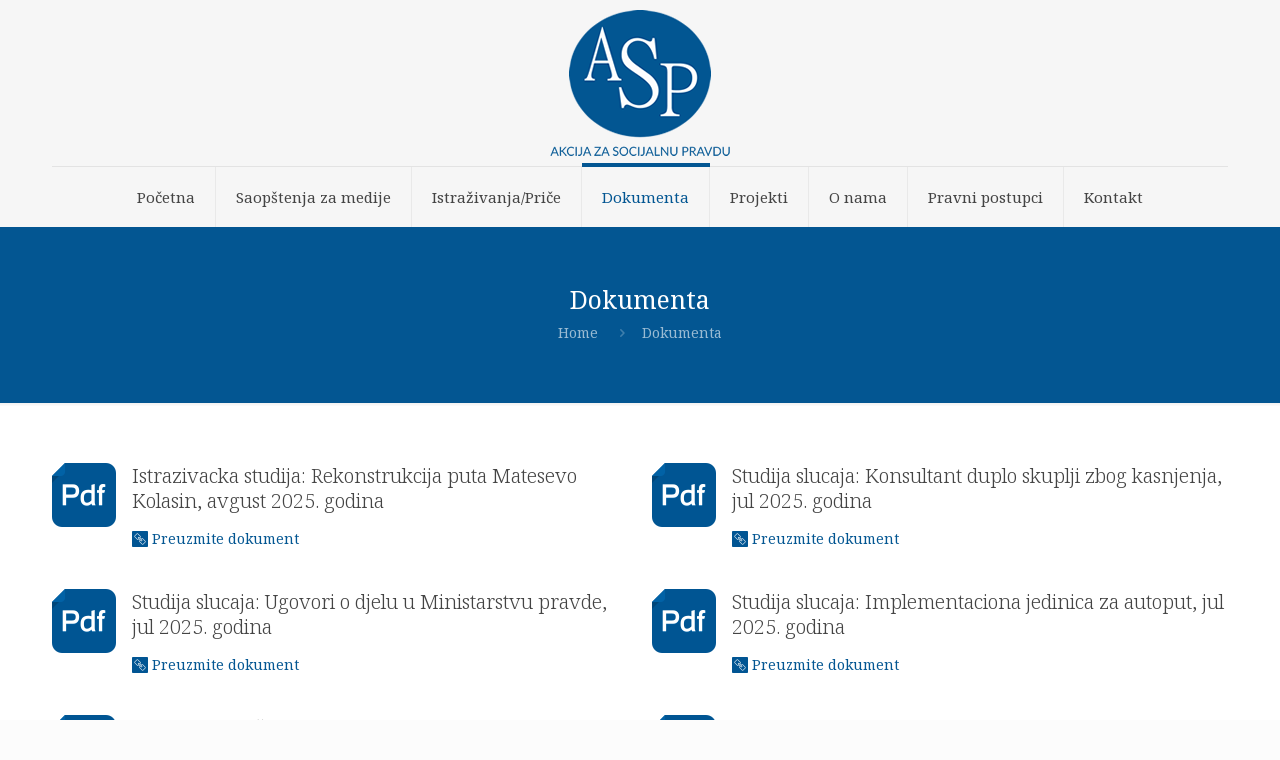

--- FILE ---
content_type: text/html; charset=UTF-8
request_url: https://aspmne.com/dokumenta/
body_size: 20786
content:
<!DOCTYPE html>
<html lang="bs-BA" class="no-js">

<head>
<meta name="MobileOptimized" content="width" />
<meta name="HandheldFriendly" content="true" />
<meta name="generator" content="Drupal 7 (https://www.drupal.org)" />


<meta charset="UTF-8" />
<meta name="description" content="BePolitics | Best WordPress theme for politic organizations and so on"/>
<link rel="alternate" hreflang="bs-BA" href="https://aspmne.com/dokumenta/"/>
<meta name='robots' content='index, follow, max-image-preview:large, max-snippet:-1, max-video-preview:-1' />
	<style>img:is([sizes="auto" i], [sizes^="auto," i]) { contain-intrinsic-size: 3000px 1500px }</style>
	<meta name="format-detection" content="telephone=no">
<meta name="viewport" content="width=device-width, initial-scale=1, maximum-scale=1" />
<link rel="shortcut icon" href="https://aspmne.com/storage/2021/10/fav.jpg" type="image/x-icon" />

	<!-- This site is optimized with the Yoast SEO plugin v19.12 - https://yoast.com/wordpress/plugins/seo/ -->
	<title>Dokumenta - NVO Akcija za socijalnu pravdu</title>
	<link rel="canonical" href="https://aspmne.com/dokumenta/" />
	<meta property="og:locale" content="bs_BA" />
	<meta property="og:type" content="article" />
	<meta property="og:title" content="Dokumenta - NVO Akcija za socijalnu pravdu" />
	<meta property="og:url" content="https://aspmne.com/dokumenta/" />
	<meta property="og:site_name" content="NVO Akcija za socijalnu pravdu" />
	<meta property="article:modified_time" content="2025-08-20T10:16:55+00:00" />
	<meta name="twitter:card" content="summary_large_image" />
	<script type="application/ld+json" class="yoast-schema-graph">{"@context":"https://schema.org","@graph":[{"@type":"WebPage","@id":"https://aspmne.com/dokumenta/","url":"https://aspmne.com/dokumenta/","name":"Dokumenta - NVO Akcija za socijalnu pravdu","isPartOf":{"@id":"https://aspmne.com/#website"},"datePublished":"2021-10-08T06:43:55+00:00","dateModified":"2025-08-20T10:16:55+00:00","breadcrumb":{"@id":"https://aspmne.com/dokumenta/#breadcrumb"},"inLanguage":"bs-BA","potentialAction":[{"@type":"ReadAction","target":["https://aspmne.com/dokumenta/"]}]},{"@type":"BreadcrumbList","@id":"https://aspmne.com/dokumenta/#breadcrumb","itemListElement":[{"@type":"ListItem","position":1,"name":"Home","item":"https://aspmne.com/"},{"@type":"ListItem","position":2,"name":"Dokumenta"}]},{"@type":"WebSite","@id":"https://aspmne.com/#website","url":"https://aspmne.com/","name":"NVO Akcija za socijalnu pravdu","description":"","potentialAction":[{"@type":"SearchAction","target":{"@type":"EntryPoint","urlTemplate":"https://aspmne.com/?s={search_term_string}"},"query-input":"required name=search_term_string"}],"inLanguage":"bs-BA"}]}</script>
	<!-- / Yoast SEO plugin. -->


<link rel='dns-prefetch' href='//fonts.googleapis.com' />
<link rel="alternate" type="application/rss+xml" title="NVO Akcija za socijalnu pravdu &raquo; novosti" href="https://aspmne.com/feed/" />
<link rel="alternate" type="application/rss+xml" title="NVO Akcija za socijalnu pravdu &raquo;  novosti o komentarima" href="https://aspmne.com/comments/feed/" />
<link rel="alternate" type="application/rss+xml" title="NVO Akcija za socijalnu pravdu &raquo; Dokumenta novosti o komentarima" href="https://aspmne.com/dokumenta/feed/" />
<script type="text/javascript">
/* <![CDATA[ */
window._wpemojiSettings = {"baseUrl":"https:\/\/s.w.org\/images\/core\/emoji\/16.0.1\/72x72\/","ext":".png","svgUrl":"https:\/\/s.w.org\/images\/core\/emoji\/16.0.1\/svg\/","svgExt":".svg","source":{"concatemoji":"https:\/\/aspmne.com\/lib\/js\/wp-emoji-release.min.js"}};
/*! This file is auto-generated */
!function(s,n){var o,i,e;function c(e){try{var t={supportTests:e,timestamp:(new Date).valueOf()};sessionStorage.setItem(o,JSON.stringify(t))}catch(e){}}function p(e,t,n){e.clearRect(0,0,e.canvas.width,e.canvas.height),e.fillText(t,0,0);var t=new Uint32Array(e.getImageData(0,0,e.canvas.width,e.canvas.height).data),a=(e.clearRect(0,0,e.canvas.width,e.canvas.height),e.fillText(n,0,0),new Uint32Array(e.getImageData(0,0,e.canvas.width,e.canvas.height).data));return t.every(function(e,t){return e===a[t]})}function u(e,t){e.clearRect(0,0,e.canvas.width,e.canvas.height),e.fillText(t,0,0);for(var n=e.getImageData(16,16,1,1),a=0;a<n.data.length;a++)if(0!==n.data[a])return!1;return!0}function f(e,t,n,a){switch(t){case"flag":return n(e,"\ud83c\udff3\ufe0f\u200d\u26a7\ufe0f","\ud83c\udff3\ufe0f\u200b\u26a7\ufe0f")?!1:!n(e,"\ud83c\udde8\ud83c\uddf6","\ud83c\udde8\u200b\ud83c\uddf6")&&!n(e,"\ud83c\udff4\udb40\udc67\udb40\udc62\udb40\udc65\udb40\udc6e\udb40\udc67\udb40\udc7f","\ud83c\udff4\u200b\udb40\udc67\u200b\udb40\udc62\u200b\udb40\udc65\u200b\udb40\udc6e\u200b\udb40\udc67\u200b\udb40\udc7f");case"emoji":return!a(e,"\ud83e\udedf")}return!1}function g(e,t,n,a){var r="undefined"!=typeof WorkerGlobalScope&&self instanceof WorkerGlobalScope?new OffscreenCanvas(300,150):s.createElement("canvas"),o=r.getContext("2d",{willReadFrequently:!0}),i=(o.textBaseline="top",o.font="600 32px Arial",{});return e.forEach(function(e){i[e]=t(o,e,n,a)}),i}function t(e){var t=s.createElement("script");t.src=e,t.defer=!0,s.head.appendChild(t)}"undefined"!=typeof Promise&&(o="wpEmojiSettingsSupports",i=["flag","emoji"],n.supports={everything:!0,everythingExceptFlag:!0},e=new Promise(function(e){s.addEventListener("DOMContentLoaded",e,{once:!0})}),new Promise(function(t){var n=function(){try{var e=JSON.parse(sessionStorage.getItem(o));if("object"==typeof e&&"number"==typeof e.timestamp&&(new Date).valueOf()<e.timestamp+604800&&"object"==typeof e.supportTests)return e.supportTests}catch(e){}return null}();if(!n){if("undefined"!=typeof Worker&&"undefined"!=typeof OffscreenCanvas&&"undefined"!=typeof URL&&URL.createObjectURL&&"undefined"!=typeof Blob)try{var e="postMessage("+g.toString()+"("+[JSON.stringify(i),f.toString(),p.toString(),u.toString()].join(",")+"));",a=new Blob([e],{type:"text/javascript"}),r=new Worker(URL.createObjectURL(a),{name:"wpTestEmojiSupports"});return void(r.onmessage=function(e){c(n=e.data),r.terminate(),t(n)})}catch(e){}c(n=g(i,f,p,u))}t(n)}).then(function(e){for(var t in e)n.supports[t]=e[t],n.supports.everything=n.supports.everything&&n.supports[t],"flag"!==t&&(n.supports.everythingExceptFlag=n.supports.everythingExceptFlag&&n.supports[t]);n.supports.everythingExceptFlag=n.supports.everythingExceptFlag&&!n.supports.flag,n.DOMReady=!1,n.readyCallback=function(){n.DOMReady=!0}}).then(function(){return e}).then(function(){var e;n.supports.everything||(n.readyCallback(),(e=n.source||{}).concatemoji?t(e.concatemoji):e.wpemoji&&e.twemoji&&(t(e.twemoji),t(e.wpemoji)))}))}((window,document),window._wpemojiSettings);
/* ]]> */
</script>
<style id='wp-emoji-styles-inline-css' type='text/css'>

	img.wp-smiley, img.emoji {
		display: inline !important;
		border: none !important;
		box-shadow: none !important;
		height: 1em !important;
		width: 1em !important;
		margin: 0 0.07em !important;
		vertical-align: -0.1em !important;
		background: none !important;
		padding: 0 !important;
	}
</style>
<link rel='stylesheet' id='wp-block-library-css' href='https://aspmne.com/lib/css/dist/block-library/style.min.css' type='text/css' media='all' />
<style id='classic-theme-styles-inline-css' type='text/css'>
/*! This file is auto-generated */
.wp-block-button__link{color:#fff;background-color:#32373c;border-radius:9999px;box-shadow:none;text-decoration:none;padding:calc(.667em + 2px) calc(1.333em + 2px);font-size:1.125em}.wp-block-file__button{background:#32373c;color:#fff;text-decoration:none}
</style>
<style id='global-styles-inline-css' type='text/css'>
:root{--wp--preset--aspect-ratio--square: 1;--wp--preset--aspect-ratio--4-3: 4/3;--wp--preset--aspect-ratio--3-4: 3/4;--wp--preset--aspect-ratio--3-2: 3/2;--wp--preset--aspect-ratio--2-3: 2/3;--wp--preset--aspect-ratio--16-9: 16/9;--wp--preset--aspect-ratio--9-16: 9/16;--wp--preset--color--black: #000000;--wp--preset--color--cyan-bluish-gray: #abb8c3;--wp--preset--color--white: #ffffff;--wp--preset--color--pale-pink: #f78da7;--wp--preset--color--vivid-red: #cf2e2e;--wp--preset--color--luminous-vivid-orange: #ff6900;--wp--preset--color--luminous-vivid-amber: #fcb900;--wp--preset--color--light-green-cyan: #7bdcb5;--wp--preset--color--vivid-green-cyan: #00d084;--wp--preset--color--pale-cyan-blue: #8ed1fc;--wp--preset--color--vivid-cyan-blue: #0693e3;--wp--preset--color--vivid-purple: #9b51e0;--wp--preset--gradient--vivid-cyan-blue-to-vivid-purple: linear-gradient(135deg,rgba(6,147,227,1) 0%,rgb(155,81,224) 100%);--wp--preset--gradient--light-green-cyan-to-vivid-green-cyan: linear-gradient(135deg,rgb(122,220,180) 0%,rgb(0,208,130) 100%);--wp--preset--gradient--luminous-vivid-amber-to-luminous-vivid-orange: linear-gradient(135deg,rgba(252,185,0,1) 0%,rgba(255,105,0,1) 100%);--wp--preset--gradient--luminous-vivid-orange-to-vivid-red: linear-gradient(135deg,rgba(255,105,0,1) 0%,rgb(207,46,46) 100%);--wp--preset--gradient--very-light-gray-to-cyan-bluish-gray: linear-gradient(135deg,rgb(238,238,238) 0%,rgb(169,184,195) 100%);--wp--preset--gradient--cool-to-warm-spectrum: linear-gradient(135deg,rgb(74,234,220) 0%,rgb(151,120,209) 20%,rgb(207,42,186) 40%,rgb(238,44,130) 60%,rgb(251,105,98) 80%,rgb(254,248,76) 100%);--wp--preset--gradient--blush-light-purple: linear-gradient(135deg,rgb(255,206,236) 0%,rgb(152,150,240) 100%);--wp--preset--gradient--blush-bordeaux: linear-gradient(135deg,rgb(254,205,165) 0%,rgb(254,45,45) 50%,rgb(107,0,62) 100%);--wp--preset--gradient--luminous-dusk: linear-gradient(135deg,rgb(255,203,112) 0%,rgb(199,81,192) 50%,rgb(65,88,208) 100%);--wp--preset--gradient--pale-ocean: linear-gradient(135deg,rgb(255,245,203) 0%,rgb(182,227,212) 50%,rgb(51,167,181) 100%);--wp--preset--gradient--electric-grass: linear-gradient(135deg,rgb(202,248,128) 0%,rgb(113,206,126) 100%);--wp--preset--gradient--midnight: linear-gradient(135deg,rgb(2,3,129) 0%,rgb(40,116,252) 100%);--wp--preset--font-size--small: 13px;--wp--preset--font-size--medium: 20px;--wp--preset--font-size--large: 36px;--wp--preset--font-size--x-large: 42px;--wp--preset--spacing--20: 0.44rem;--wp--preset--spacing--30: 0.67rem;--wp--preset--spacing--40: 1rem;--wp--preset--spacing--50: 1.5rem;--wp--preset--spacing--60: 2.25rem;--wp--preset--spacing--70: 3.38rem;--wp--preset--spacing--80: 5.06rem;--wp--preset--shadow--natural: 6px 6px 9px rgba(0, 0, 0, 0.2);--wp--preset--shadow--deep: 12px 12px 50px rgba(0, 0, 0, 0.4);--wp--preset--shadow--sharp: 6px 6px 0px rgba(0, 0, 0, 0.2);--wp--preset--shadow--outlined: 6px 6px 0px -3px rgba(255, 255, 255, 1), 6px 6px rgba(0, 0, 0, 1);--wp--preset--shadow--crisp: 6px 6px 0px rgba(0, 0, 0, 1);}:where(.is-layout-flex){gap: 0.5em;}:where(.is-layout-grid){gap: 0.5em;}body .is-layout-flex{display: flex;}.is-layout-flex{flex-wrap: wrap;align-items: center;}.is-layout-flex > :is(*, div){margin: 0;}body .is-layout-grid{display: grid;}.is-layout-grid > :is(*, div){margin: 0;}:where(.wp-block-columns.is-layout-flex){gap: 2em;}:where(.wp-block-columns.is-layout-grid){gap: 2em;}:where(.wp-block-post-template.is-layout-flex){gap: 1.25em;}:where(.wp-block-post-template.is-layout-grid){gap: 1.25em;}.has-black-color{color: var(--wp--preset--color--black) !important;}.has-cyan-bluish-gray-color{color: var(--wp--preset--color--cyan-bluish-gray) !important;}.has-white-color{color: var(--wp--preset--color--white) !important;}.has-pale-pink-color{color: var(--wp--preset--color--pale-pink) !important;}.has-vivid-red-color{color: var(--wp--preset--color--vivid-red) !important;}.has-luminous-vivid-orange-color{color: var(--wp--preset--color--luminous-vivid-orange) !important;}.has-luminous-vivid-amber-color{color: var(--wp--preset--color--luminous-vivid-amber) !important;}.has-light-green-cyan-color{color: var(--wp--preset--color--light-green-cyan) !important;}.has-vivid-green-cyan-color{color: var(--wp--preset--color--vivid-green-cyan) !important;}.has-pale-cyan-blue-color{color: var(--wp--preset--color--pale-cyan-blue) !important;}.has-vivid-cyan-blue-color{color: var(--wp--preset--color--vivid-cyan-blue) !important;}.has-vivid-purple-color{color: var(--wp--preset--color--vivid-purple) !important;}.has-black-background-color{background-color: var(--wp--preset--color--black) !important;}.has-cyan-bluish-gray-background-color{background-color: var(--wp--preset--color--cyan-bluish-gray) !important;}.has-white-background-color{background-color: var(--wp--preset--color--white) !important;}.has-pale-pink-background-color{background-color: var(--wp--preset--color--pale-pink) !important;}.has-vivid-red-background-color{background-color: var(--wp--preset--color--vivid-red) !important;}.has-luminous-vivid-orange-background-color{background-color: var(--wp--preset--color--luminous-vivid-orange) !important;}.has-luminous-vivid-amber-background-color{background-color: var(--wp--preset--color--luminous-vivid-amber) !important;}.has-light-green-cyan-background-color{background-color: var(--wp--preset--color--light-green-cyan) !important;}.has-vivid-green-cyan-background-color{background-color: var(--wp--preset--color--vivid-green-cyan) !important;}.has-pale-cyan-blue-background-color{background-color: var(--wp--preset--color--pale-cyan-blue) !important;}.has-vivid-cyan-blue-background-color{background-color: var(--wp--preset--color--vivid-cyan-blue) !important;}.has-vivid-purple-background-color{background-color: var(--wp--preset--color--vivid-purple) !important;}.has-black-border-color{border-color: var(--wp--preset--color--black) !important;}.has-cyan-bluish-gray-border-color{border-color: var(--wp--preset--color--cyan-bluish-gray) !important;}.has-white-border-color{border-color: var(--wp--preset--color--white) !important;}.has-pale-pink-border-color{border-color: var(--wp--preset--color--pale-pink) !important;}.has-vivid-red-border-color{border-color: var(--wp--preset--color--vivid-red) !important;}.has-luminous-vivid-orange-border-color{border-color: var(--wp--preset--color--luminous-vivid-orange) !important;}.has-luminous-vivid-amber-border-color{border-color: var(--wp--preset--color--luminous-vivid-amber) !important;}.has-light-green-cyan-border-color{border-color: var(--wp--preset--color--light-green-cyan) !important;}.has-vivid-green-cyan-border-color{border-color: var(--wp--preset--color--vivid-green-cyan) !important;}.has-pale-cyan-blue-border-color{border-color: var(--wp--preset--color--pale-cyan-blue) !important;}.has-vivid-cyan-blue-border-color{border-color: var(--wp--preset--color--vivid-cyan-blue) !important;}.has-vivid-purple-border-color{border-color: var(--wp--preset--color--vivid-purple) !important;}.has-vivid-cyan-blue-to-vivid-purple-gradient-background{background: var(--wp--preset--gradient--vivid-cyan-blue-to-vivid-purple) !important;}.has-light-green-cyan-to-vivid-green-cyan-gradient-background{background: var(--wp--preset--gradient--light-green-cyan-to-vivid-green-cyan) !important;}.has-luminous-vivid-amber-to-luminous-vivid-orange-gradient-background{background: var(--wp--preset--gradient--luminous-vivid-amber-to-luminous-vivid-orange) !important;}.has-luminous-vivid-orange-to-vivid-red-gradient-background{background: var(--wp--preset--gradient--luminous-vivid-orange-to-vivid-red) !important;}.has-very-light-gray-to-cyan-bluish-gray-gradient-background{background: var(--wp--preset--gradient--very-light-gray-to-cyan-bluish-gray) !important;}.has-cool-to-warm-spectrum-gradient-background{background: var(--wp--preset--gradient--cool-to-warm-spectrum) !important;}.has-blush-light-purple-gradient-background{background: var(--wp--preset--gradient--blush-light-purple) !important;}.has-blush-bordeaux-gradient-background{background: var(--wp--preset--gradient--blush-bordeaux) !important;}.has-luminous-dusk-gradient-background{background: var(--wp--preset--gradient--luminous-dusk) !important;}.has-pale-ocean-gradient-background{background: var(--wp--preset--gradient--pale-ocean) !important;}.has-electric-grass-gradient-background{background: var(--wp--preset--gradient--electric-grass) !important;}.has-midnight-gradient-background{background: var(--wp--preset--gradient--midnight) !important;}.has-small-font-size{font-size: var(--wp--preset--font-size--small) !important;}.has-medium-font-size{font-size: var(--wp--preset--font-size--medium) !important;}.has-large-font-size{font-size: var(--wp--preset--font-size--large) !important;}.has-x-large-font-size{font-size: var(--wp--preset--font-size--x-large) !important;}
:where(.wp-block-post-template.is-layout-flex){gap: 1.25em;}:where(.wp-block-post-template.is-layout-grid){gap: 1.25em;}
:where(.wp-block-columns.is-layout-flex){gap: 2em;}:where(.wp-block-columns.is-layout-grid){gap: 2em;}
:root :where(.wp-block-pullquote){font-size: 1.5em;line-height: 1.6;}
</style>
<link rel='stylesheet' id='contact-form-7-css' href='https://aspmne.com/core/modules/8516d2654f/includes/css/styles.css' type='text/css' media='all' />
<link rel='stylesheet' id='style-css' href='https://aspmne.com/core/views/febf425533/design.css' type='text/css' media='all' />
<link rel='stylesheet' id='mfn-base-css' href='https://aspmne.com/core/views/febf425533/css/base.css' type='text/css' media='all' />
<link rel='stylesheet' id='mfn-layout-css' href='https://aspmne.com/core/views/febf425533/css/layout.css' type='text/css' media='all' />
<link rel='stylesheet' id='mfn-shortcodes-css' href='https://aspmne.com/core/views/febf425533/css/shortcodes.css' type='text/css' media='all' />
<link rel='stylesheet' id='mfn-animations-css' href='https://aspmne.com/core/views/febf425533/assets/animations/animations.min.css' type='text/css' media='all' />
<link rel='stylesheet' id='mfn-jquery-ui-css' href='https://aspmne.com/core/views/febf425533/assets/ui/jquery.ui.all.css' type='text/css' media='all' />
<link rel='stylesheet' id='mfn-jplayer-css' href='https://aspmne.com/core/views/febf425533/assets/jplayer/css/jplayer.blue.monday.css' type='text/css' media='all' />
<link rel='stylesheet' id='mfn-responsive-css' href='https://aspmne.com/core/views/febf425533/css/responsive.css' type='text/css' media='all' />
<link rel='stylesheet' id='mfn-fonts-css' href='https://fonts.googleapis.com/css?family=Noto+Serif%3A1%2C300%2C400%2C400italic%2C700' type='text/css' media='all' />
<style id='mfn-dynamic-inline-css' type='text/css'>
@media only screen and (min-width: 1240px){body:not(.header-simple) #Top_bar #menu{display:block!important}.tr-menu #Top_bar #menu{background:none!important}#Top_bar .menu > li > ul.mfn-megamenu{width:984px}#Top_bar .menu > li > ul.mfn-megamenu > li{float:left}#Top_bar .menu > li > ul.mfn-megamenu > li.mfn-megamenu-cols-1{width:100%}#Top_bar .menu > li > ul.mfn-megamenu > li.mfn-megamenu-cols-2{width:50%}#Top_bar .menu > li > ul.mfn-megamenu > li.mfn-megamenu-cols-3{width:33.33%}#Top_bar .menu > li > ul.mfn-megamenu > li.mfn-megamenu-cols-4{width:25%}#Top_bar .menu > li > ul.mfn-megamenu > li.mfn-megamenu-cols-5{width:20%}#Top_bar .menu > li > ul.mfn-megamenu > li.mfn-megamenu-cols-6{width:16.66%}#Top_bar .menu > li > ul.mfn-megamenu > li > ul{display:block!important;position:inherit;left:auto;top:auto;border-width:0 1px 0 0}#Top_bar .menu > li > ul.mfn-megamenu > li:last-child > ul{border:0}#Top_bar .menu > li > ul.mfn-megamenu > li > ul li{width:auto}#Top_bar .menu > li > ul.mfn-megamenu a.mfn-megamenu-title{text-transform:uppercase;font-weight:400;background:none}#Top_bar .menu > li > ul.mfn-megamenu a .menu-arrow{display:none}.menuo-right #Top_bar .menu > li > ul.mfn-megamenu{left:auto;right:0}.menuo-right #Top_bar .menu > li > ul.mfn-megamenu-bg{box-sizing:border-box}#Top_bar .menu > li > ul.mfn-megamenu-bg{padding:20px 166px 20px 20px;background-repeat:no-repeat;background-position:right bottom}.rtl #Top_bar .menu > li > ul.mfn-megamenu-bg{padding-left:166px;padding-right:20px;background-position:left bottom}#Top_bar .menu > li > ul.mfn-megamenu-bg > li{background:none}#Top_bar .menu > li > ul.mfn-megamenu-bg > li a{border:none}#Top_bar .menu > li > ul.mfn-megamenu-bg > li > ul{background:none!important;-webkit-box-shadow:0 0 0 0;-moz-box-shadow:0 0 0 0;box-shadow:0 0 0 0}.mm-vertical #Top_bar .container{position:relative;}.mm-vertical #Top_bar .top_bar_left{position:static;}.mm-vertical #Top_bar .menu > li ul{box-shadow:0 0 0 0 transparent!important;background-image:none;}.mm-vertical #Top_bar .menu > li > ul.mfn-megamenu{width:98%!important;margin:0 1%;padding:20px 0;}.mm-vertical.header-plain #Top_bar .menu > li > ul.mfn-megamenu{width:100%!important;margin:0;}.mm-vertical #Top_bar .menu > li > ul.mfn-megamenu > li{display:table-cell;float:none!important;width:10%;padding:0 15px;border-right:1px solid rgba(0, 0, 0, 0.05);}.mm-vertical #Top_bar .menu > li > ul.mfn-megamenu > li:last-child{border-right-width:0}.mm-vertical #Top_bar .menu > li > ul.mfn-megamenu > li.hide-border{border-right-width:0}.mm-vertical #Top_bar .menu > li > ul.mfn-megamenu > li a{border-bottom-width:0;padding:9px 15px;line-height:120%;}.mm-vertical #Top_bar .menu > li > ul.mfn-megamenu a.mfn-megamenu-title{font-weight:700;}.rtl .mm-vertical #Top_bar .menu > li > ul.mfn-megamenu > li:first-child{border-right-width:0}.rtl .mm-vertical #Top_bar .menu > li > ul.mfn-megamenu > li:last-child{border-right-width:1px}.header-plain:not(.menuo-right) #Header .top_bar_left{width:auto!important}.header-stack.header-center #Top_bar #menu{display:inline-block!important}.header-simple #Top_bar #menu{display:none;height:auto;width:300px;bottom:auto;top:100%;right:1px;position:absolute;margin:0}.header-simple #Header a.responsive-menu-toggle{display:block;right:10px}.header-simple #Top_bar #menu > ul{width:100%;float:left}.header-simple #Top_bar #menu ul li{width:100%;padding-bottom:0;border-right:0;position:relative}.header-simple #Top_bar #menu ul li a{padding:0 20px;margin:0;display:block;height:auto;line-height:normal;border:none}.header-simple #Top_bar #menu ul li a:after{display:none}.header-simple #Top_bar #menu ul li a span{border:none;line-height:44px;display:inline;padding:0}.header-simple #Top_bar #menu ul li.submenu .menu-toggle{display:block;position:absolute;right:0;top:0;width:44px;height:44px;line-height:44px;font-size:30px;font-weight:300;text-align:center;cursor:pointer;color:#444;opacity:0.33;}.header-simple #Top_bar #menu ul li.submenu .menu-toggle:after{content:"+"}.header-simple #Top_bar #menu ul li.hover > .menu-toggle:after{content:"-"}.header-simple #Top_bar #menu ul li.hover a{border-bottom:0}.header-simple #Top_bar #menu ul.mfn-megamenu li .menu-toggle{display:none}.header-simple #Top_bar #menu ul li ul{position:relative!important;left:0!important;top:0;padding:0;margin:0!important;width:auto!important;background-image:none}.header-simple #Top_bar #menu ul li ul li{width:100%!important;display:block;padding:0;}.header-simple #Top_bar #menu ul li ul li a{padding:0 20px 0 30px}.header-simple #Top_bar #menu ul li ul li a .menu-arrow{display:none}.header-simple #Top_bar #menu ul li ul li a span{padding:0}.header-simple #Top_bar #menu ul li ul li a span:after{display:none!important}.header-simple #Top_bar .menu > li > ul.mfn-megamenu a.mfn-megamenu-title{text-transform:uppercase;font-weight:400}.header-simple #Top_bar .menu > li > ul.mfn-megamenu > li > ul{display:block!important;position:inherit;left:auto;top:auto}.header-simple #Top_bar #menu ul li ul li ul{border-left:0!important;padding:0;top:0}.header-simple #Top_bar #menu ul li ul li ul li a{padding:0 20px 0 40px}.rtl.header-simple #Top_bar #menu{left:1px;right:auto}.rtl.header-simple #Top_bar a.responsive-menu-toggle{left:10px;right:auto}.rtl.header-simple #Top_bar #menu ul li.submenu .menu-toggle{left:0;right:auto}.rtl.header-simple #Top_bar #menu ul li ul{left:auto!important;right:0!important}.rtl.header-simple #Top_bar #menu ul li ul li a{padding:0 30px 0 20px}.rtl.header-simple #Top_bar #menu ul li ul li ul li a{padding:0 40px 0 20px}.menu-highlight #Top_bar .menu > li{margin:0 2px}.menu-highlight:not(.header-creative) #Top_bar .menu > li > a{margin:20px 0;padding:0;-webkit-border-radius:5px;border-radius:5px}.menu-highlight #Top_bar .menu > li > a:after{display:none}.menu-highlight #Top_bar .menu > li > a span:not(.description){line-height:50px}.menu-highlight #Top_bar .menu > li > a span.description{display:none}.menu-highlight.header-stack #Top_bar .menu > li > a{margin:10px 0!important}.menu-highlight.header-stack #Top_bar .menu > li > a span:not(.description){line-height:40px}.menu-highlight.header-transparent #Top_bar .menu > li > a{margin:5px 0}.menu-highlight.header-simple #Top_bar #menu ul li,.menu-highlight.header-creative #Top_bar #menu ul li{margin:0}.menu-highlight.header-simple #Top_bar #menu ul li > a,.menu-highlight.header-creative #Top_bar #menu ul li > a{-webkit-border-radius:0;border-radius:0}.menu-highlight:not(.header-fixed):not(.header-simple) #Top_bar.is-sticky .menu > li > a{margin:10px 0!important;padding:5px 0!important}.menu-highlight:not(.header-fixed):not(.header-simple) #Top_bar.is-sticky .menu > li > a span{line-height:30px!important}.header-modern.menu-highlight.menuo-right .menu_wrapper{margin-right:20px}.menu-line-below #Top_bar .menu > li > a:after{top:auto;bottom:-4px}.menu-line-below #Top_bar.is-sticky .menu > li > a:after{top:auto;bottom:-4px}.menu-line-below-80 #Top_bar:not(.is-sticky) .menu > li > a:after{height:4px;left:10%;top:50%;margin-top:20px;width:80%}.menu-line-below-80-1 #Top_bar:not(.is-sticky) .menu > li > a:after{height:1px;left:10%;top:50%;margin-top:20px;width:80%}.menu-link-color #Top_bar .menu > li > a:after{display:none!important}.menu-arrow-top #Top_bar .menu > li > a:after{background:none repeat scroll 0 0 rgba(0,0,0,0)!important;border-color:#ccc transparent transparent;border-style:solid;border-width:7px 7px 0;display:block;height:0;left:50%;margin-left:-7px;top:0!important;width:0}.menu-arrow-top #Top_bar.is-sticky .menu > li > a:after{top:0!important}.menu-arrow-bottom #Top_bar .menu > li > a:after{background:none!important;border-color:transparent transparent #ccc;border-style:solid;border-width:0 7px 7px;display:block;height:0;left:50%;margin-left:-7px;top:auto;bottom:0;width:0}.menu-arrow-bottom #Top_bar.is-sticky .menu > li > a:after{top:auto;bottom:0}.menuo-no-borders #Top_bar .menu > li > a span{border-width:0!important}.menuo-no-borders #Header_creative #Top_bar .menu > li > a span{border-bottom-width:0}.menuo-no-borders.header-plain #Top_bar a#header_cart,.menuo-no-borders.header-plain #Top_bar a#search_button,.menuo-no-borders.header-plain #Top_bar .wpml-languages,.menuo-no-borders.header-plain #Top_bar a.action_button{border-width:0}.menuo-right #Top_bar .menu_wrapper{float:right}.menuo-right.header-stack:not(.header-center) #Top_bar .menu_wrapper{margin-right:150px}body.header-creative{padding-left:50px}body.header-creative.header-open{padding-left:250px}body.error404,body.under-construction,body.template-blank{padding-left:0!important}.header-creative.footer-fixed #Footer,.header-creative.footer-sliding #Footer,.header-creative.footer-stick #Footer.is-sticky{box-sizing:border-box;padding-left:50px;}.header-open.footer-fixed #Footer,.header-open.footer-sliding #Footer,.header-creative.footer-stick #Footer.is-sticky{padding-left:250px;}.header-rtl.header-creative.footer-fixed #Footer,.header-rtl.header-creative.footer-sliding #Footer,.header-rtl.header-creative.footer-stick #Footer.is-sticky{padding-left:0;padding-right:50px;}.header-rtl.header-open.footer-fixed #Footer,.header-rtl.header-open.footer-sliding #Footer,.header-rtl.header-creative.footer-stick #Footer.is-sticky{padding-right:250px;}#Header_creative{background-color:#fff;position:fixed;width:250px;height:100%;left:-200px;top:0;z-index:9002;-webkit-box-shadow:2px 0 4px 2px rgba(0,0,0,.15);box-shadow:2px 0 4px 2px rgba(0,0,0,.15)}#Header_creative .container{width:100%}#Header_creative .creative-wrapper{opacity:0;margin-right:50px}#Header_creative a.creative-menu-toggle{display:block;width:34px;height:34px;line-height:34px;font-size:22px;text-align:center;position:absolute;top:10px;right:8px;border-radius:3px}.admin-bar #Header_creative a.creative-menu-toggle{top:42px}#Header_creative #Top_bar{position:static;width:100%}#Header_creative #Top_bar .top_bar_left{width:100%!important;float:none}#Header_creative #Top_bar .top_bar_right{width:100%!important;float:none;height:auto;margin-bottom:35px;text-align:center;padding:0 20px;top:0;-webkit-box-sizing:border-box;-moz-box-sizing:border-box;box-sizing:border-box}#Header_creative #Top_bar .top_bar_right:before{display:none}#Header_creative #Top_bar .top_bar_right_wrapper{top:0}#Header_creative #Top_bar .logo{float:none;text-align:center;margin:15px 0}#Header_creative #Top_bar #menu{background-color:transparent}#Header_creative #Top_bar .menu_wrapper{float:none;margin:0 0 30px}#Header_creative #Top_bar .menu > li{width:100%;float:none;position:relative}#Header_creative #Top_bar .menu > li > a{padding:0;text-align:center}#Header_creative #Top_bar .menu > li > a:after{display:none}#Header_creative #Top_bar .menu > li > a span{border-right:0;border-bottom-width:1px;line-height:38px}#Header_creative #Top_bar .menu li ul{left:100%;right:auto;top:0;box-shadow:2px 2px 2px 0 rgba(0,0,0,0.03);-webkit-box-shadow:2px 2px 2px 0 rgba(0,0,0,0.03)}#Header_creative #Top_bar .menu > li > ul.mfn-megamenu{margin:0;width:700px!important;}#Header_creative #Top_bar .menu > li > ul.mfn-megamenu > li > ul{left:0}#Header_creative #Top_bar .menu li ul li a{padding-top:9px;padding-bottom:8px}#Header_creative #Top_bar .menu li ul li ul{top:0}#Header_creative #Top_bar .menu > li > a span.description{display:block;font-size:13px;line-height:28px!important;clear:both}#Header_creative #Top_bar .search_wrapper{left:100%;top:auto;bottom:0}#Header_creative #Top_bar a#header_cart{display:inline-block;float:none;top:3px}#Header_creative #Top_bar a#search_button{display:inline-block;float:none;top:3px}#Header_creative #Top_bar .wpml-languages{display:inline-block;float:none;top:0}#Header_creative #Top_bar .wpml-languages.enabled:hover a.active{padding-bottom:11px}#Header_creative #Top_bar .action_button{display:inline-block;float:none;top:16px;margin:0}#Header_creative #Top_bar .banner_wrapper{display:block;text-align:center}#Header_creative #Top_bar .banner_wrapper img{max-width:100%;height:auto;display:inline-block}#Header_creative #Action_bar{display:none;position:absolute;bottom:0;top:auto;clear:both;padding:0 20px;box-sizing:border-box}#Header_creative #Action_bar .social{float:none;text-align:center;padding:5px 0 15px}#Header_creative #Action_bar .social li{margin-bottom:2px}#Header_creative .social li a{color:rgba(0,0,0,.5)}#Header_creative .social li a:hover{color:#000}#Header_creative .creative-social{position:absolute;bottom:10px;right:0;width:50px}#Header_creative .creative-social li{display:block;float:none;width:100%;text-align:center;margin-bottom:5px}.header-creative .fixed-nav.fixed-nav-prev{margin-left:50px}.header-creative.header-open .fixed-nav.fixed-nav-prev{margin-left:250px}.menuo-last #Header_creative #Top_bar .menu li.last ul{top:auto;bottom:0}.header-open #Header_creative{left:0}.header-open #Header_creative .creative-wrapper{opacity:1;margin:0!important;}.header-open #Header_creative .creative-menu-toggle,.header-open #Header_creative .creative-social{display:none}.header-open #Header_creative #Action_bar{display:block}body.header-rtl.header-creative{padding-left:0;padding-right:50px}.header-rtl #Header_creative{left:auto;right:-200px}.header-rtl #Header_creative .creative-wrapper{margin-left:50px;margin-right:0}.header-rtl #Header_creative a.creative-menu-toggle{left:8px;right:auto}.header-rtl #Header_creative .creative-social{left:0;right:auto}.header-rtl #Footer #back_to_top.sticky{right:125px}.header-rtl #popup_contact{right:70px}.header-rtl #Header_creative #Top_bar .menu li ul{left:auto;right:100%}.header-rtl #Header_creative #Top_bar .search_wrapper{left:auto;right:100%;}.header-rtl .fixed-nav.fixed-nav-prev{margin-left:0!important}.header-rtl .fixed-nav.fixed-nav-next{margin-right:50px}body.header-rtl.header-creative.header-open{padding-left:0;padding-right:250px!important}.header-rtl.header-open #Header_creative{left:auto;right:0}.header-rtl.header-open #Footer #back_to_top.sticky{right:325px}.header-rtl.header-open #popup_contact{right:270px}.header-rtl.header-open .fixed-nav.fixed-nav-next{margin-right:250px}#Header_creative.active{left:-1px;}.header-rtl #Header_creative.active{left:auto;right:-1px;}#Header_creative.active .creative-wrapper{opacity:1;margin:0}.header-creative .vc_row[data-vc-full-width]{padding-left:50px}.header-creative.header-open .vc_row[data-vc-full-width]{padding-left:250px}.header-open .vc_parallax .vc_parallax-inner { left:auto; width: calc(100% - 250px); }.header-open.header-rtl .vc_parallax .vc_parallax-inner { left:0; right:auto; }#Header_creative.scroll{height:100%;overflow-y:auto}#Header_creative.scroll:not(.dropdown) .menu li ul{display:none!important}#Header_creative.scroll #Action_bar{position:static}#Header_creative.dropdown{outline:none}#Header_creative.dropdown #Top_bar .menu_wrapper{float:left}#Header_creative.dropdown #Top_bar #menu ul li{position:relative;float:left}#Header_creative.dropdown #Top_bar #menu ul li a:after{display:none}#Header_creative.dropdown #Top_bar #menu ul li a span{line-height:38px;padding:0}#Header_creative.dropdown #Top_bar #menu ul li.submenu .menu-toggle{display:block;position:absolute;right:0;top:0;width:38px;height:38px;line-height:38px;font-size:26px;font-weight:300;text-align:center;cursor:pointer;color:#444;opacity:0.33;}#Header_creative.dropdown #Top_bar #menu ul li.submenu .menu-toggle:after{content:"+"}#Header_creative.dropdown #Top_bar #menu ul li.hover > .menu-toggle:after{content:"-"}#Header_creative.dropdown #Top_bar #menu ul li.hover a{border-bottom:0}#Header_creative.dropdown #Top_bar #menu ul.mfn-megamenu li .menu-toggle{display:none}#Header_creative.dropdown #Top_bar #menu ul li ul{position:relative!important;left:0!important;top:0;padding:0;margin-left:0!important;width:auto!important;background-image:none}#Header_creative.dropdown #Top_bar #menu ul li ul li{width:100%!important}#Header_creative.dropdown #Top_bar #menu ul li ul li a{padding:0 10px;text-align:center}#Header_creative.dropdown #Top_bar #menu ul li ul li a .menu-arrow{display:none}#Header_creative.dropdown #Top_bar #menu ul li ul li a span{padding:0}#Header_creative.dropdown #Top_bar #menu ul li ul li a span:after{display:none!important}#Header_creative.dropdown #Top_bar .menu > li > ul.mfn-megamenu a.mfn-megamenu-title{text-transform:uppercase;font-weight:400}#Header_creative.dropdown #Top_bar .menu > li > ul.mfn-megamenu > li > ul{display:block!important;position:inherit;left:auto;top:auto}#Header_creative.dropdown #Top_bar #menu ul li ul li ul{border-left:0!important;padding:0;top:0}#Header_creative{transition: left .5s ease-in-out, right .5s ease-in-out;}#Header_creative .creative-wrapper{transition: opacity .5s ease-in-out, margin 0s ease-in-out .5s;}#Header_creative.active .creative-wrapper{transition: opacity .5s ease-in-out, margin 0s ease-in-out;}}@media only screen and (min-width: 1240px){#Top_bar.is-sticky{position:fixed!important;width:100%;left:0;top:-60px;height:60px;z-index:701;background:#fff;opacity:.97;-webkit-box-shadow:0 2px 5px 0 rgba(0,0,0,0.1);-moz-box-shadow:0 2px 5px 0 rgba(0,0,0,0.1);box-shadow:0 2px 5px 0 rgba(0,0,0,0.1)}.layout-boxed.header-boxed #Top_bar.is-sticky{max-width:1240px;left:50%;-webkit-transform:translateX(-50%);transform:translateX(-50%)}#Top_bar.is-sticky .top_bar_left,#Top_bar.is-sticky .top_bar_right,#Top_bar.is-sticky .top_bar_right:before{background:none}#Top_bar.is-sticky .top_bar_right{top:-4px;height:auto;}#Top_bar.is-sticky .top_bar_right_wrapper{top:15px}.header-plain #Top_bar.is-sticky .top_bar_right_wrapper{top:0}#Top_bar.is-sticky .logo{width:auto;margin:0 30px 0 20px;padding:0}#Top_bar.is-sticky #logo,#Top_bar.is-sticky .custom-logo-link{padding:5px 0!important;height:50px!important;line-height:50px!important}.logo-no-sticky-padding #Top_bar.is-sticky #logo{height:60px!important;line-height:60px!important}#Top_bar.is-sticky #logo img.logo-main{display:none}#Top_bar.is-sticky #logo img.logo-sticky{display:inline;max-height:35px;}#Top_bar.is-sticky .menu_wrapper{clear:none}#Top_bar.is-sticky .menu_wrapper .menu > li > a{padding:15px 0}#Top_bar.is-sticky .menu > li > a,#Top_bar.is-sticky .menu > li > a span{line-height:30px}#Top_bar.is-sticky .menu > li > a:after{top:auto;bottom:-4px}#Top_bar.is-sticky .menu > li > a span.description{display:none}#Top_bar.is-sticky .secondary_menu_wrapper,#Top_bar.is-sticky .banner_wrapper{display:none}.header-overlay #Top_bar.is-sticky{display:none}.sticky-dark #Top_bar.is-sticky,.sticky-dark #Top_bar.is-sticky #menu{background:rgba(0,0,0,.8)}.sticky-dark #Top_bar.is-sticky .menu > li > a{color:#fff}.sticky-dark #Top_bar.is-sticky .top_bar_right a:not(.action_button){color:rgba(255,255,255,.8)}.sticky-dark #Top_bar.is-sticky .wpml-languages a.active,.sticky-dark #Top_bar.is-sticky .wpml-languages ul.wpml-lang-dropdown{background:rgba(0,0,0,0.1);border-color:rgba(0,0,0,0.1)}.sticky-white #Top_bar.is-sticky,.sticky-white #Top_bar.is-sticky #menu{background:rgba(255,255,255,.8)}.sticky-white #Top_bar.is-sticky .menu > li > a{color:#222}.sticky-white #Top_bar.is-sticky .top_bar_right a:not(.action_button){color:rgba(0,0,0,.8)}.sticky-white #Top_bar.is-sticky .wpml-languages a.active,.sticky-white #Top_bar.is-sticky .wpml-languages ul.wpml-lang-dropdown{background:rgba(255,255,255,0.1);border-color:rgba(0,0,0,0.1)}}@media only screen and (min-width: 768px) and (max-width: 1240px){.header_placeholder{height:0!important}}@media only screen and (max-width: 1239px){#Top_bar #menu{display:none;height:auto;width:300px;bottom:auto;top:100%;right:1px;position:absolute;margin:0}#Top_bar a.responsive-menu-toggle{display:block}#Top_bar #menu > ul{width:100%;float:left}#Top_bar #menu ul li{width:100%;padding-bottom:0;border-right:0;position:relative}#Top_bar #menu ul li a{padding:0 25px;margin:0;display:block;height:auto;line-height:normal;border:none}#Top_bar #menu ul li a:after{display:none}#Top_bar #menu ul li a span{border:none;line-height:44px;display:inline;padding:0}#Top_bar #menu ul li a span.description{margin:0 0 0 5px}#Top_bar #menu ul li.submenu .menu-toggle{display:block;position:absolute;right:15px;top:0;width:44px;height:44px;line-height:44px;font-size:30px;font-weight:300;text-align:center;cursor:pointer;color:#444;opacity:0.33;}#Top_bar #menu ul li.submenu .menu-toggle:after{content:"+"}#Top_bar #menu ul li.hover > .menu-toggle:after{content:"-"}#Top_bar #menu ul li.hover a{border-bottom:0}#Top_bar #menu ul li a span:after{display:none!important}#Top_bar #menu ul.mfn-megamenu li .menu-toggle{display:none}#Top_bar #menu ul li ul{position:relative!important;left:0!important;top:0;padding:0;margin-left:0!important;width:auto!important;background-image:none!important;box-shadow:0 0 0 0 transparent!important;-webkit-box-shadow:0 0 0 0 transparent!important}#Top_bar #menu ul li ul li{width:100%!important}#Top_bar #menu ul li ul li a{padding:0 20px 0 35px}#Top_bar #menu ul li ul li a .menu-arrow{display:none}#Top_bar #menu ul li ul li a span{padding:0}#Top_bar #menu ul li ul li a span:after{display:none!important}#Top_bar .menu > li > ul.mfn-megamenu a.mfn-megamenu-title{text-transform:uppercase;font-weight:400}#Top_bar .menu > li > ul.mfn-megamenu > li > ul{display:block!important;position:inherit;left:auto;top:auto}#Top_bar #menu ul li ul li ul{border-left:0!important;padding:0;top:0}#Top_bar #menu ul li ul li ul li a{padding:0 20px 0 45px}.rtl #Top_bar #menu{left:1px;right:auto}.rtl #Top_bar a.responsive-menu-toggle{left:20px;right:auto}.rtl #Top_bar #menu ul li.submenu .menu-toggle{left:15px;right:auto;border-left:none;border-right:1px solid #eee}.rtl #Top_bar #menu ul li ul{left:auto!important;right:0!important}.rtl #Top_bar #menu ul li ul li a{padding:0 30px 0 20px}.rtl #Top_bar #menu ul li ul li ul li a{padding:0 40px 0 20px}.header-stack .menu_wrapper a.responsive-menu-toggle{position:static!important;margin:11px 0!important}.header-stack .menu_wrapper #menu{left:0;right:auto}.rtl.header-stack #Top_bar #menu{left:auto;right:0}.admin-bar #Header_creative{top:32px}.header-creative.layout-boxed{padding-top:85px}.header-creative.layout-full-width #Wrapper{padding-top:60px}#Header_creative{position:fixed;width:100%;left:0!important;top:0;z-index:1001}#Header_creative .creative-wrapper{display:block!important;opacity:1!important}#Header_creative .creative-menu-toggle,#Header_creative .creative-social{display:none!important;opacity:1!important}#Header_creative #Top_bar{position:static;width:100%}#Header_creative #Top_bar #logo,#Header_creative #Top_bar .custom-logo-link{height:50px;line-height:50px;padding:5px 0}#Header_creative #Top_bar #logo img.logo-sticky{max-height:40px!important}#Header_creative #logo img.logo-main{display:none}#Header_creative #logo img.logo-sticky{display:inline-block}.logo-no-sticky-padding #Header_creative #Top_bar #logo{height:60px;line-height:60px;padding:0}.logo-no-sticky-padding #Header_creative #Top_bar #logo img.logo-sticky{max-height:60px!important}#Header_creative #Action_bar{display:none}#Header_creative #Top_bar .top_bar_right{height:60px;top:0}#Header_creative #Top_bar .top_bar_right:before{display:none}#Header_creative #Top_bar .top_bar_right_wrapper{top:0;padding-top:9px}#Header_creative.scroll{overflow:visible!important}}#Header_wrapper, #Intro {background-color: #878989;}#Subheader {background-color: rgba(3,86,146,1);}.header-classic #Action_bar, .header-fixed #Action_bar, .header-plain #Action_bar, .header-split #Action_bar, .header-stack #Action_bar {background-color: #2C2C2C;}#Sliding-top {background-color: #1e1e1e;}#Sliding-top a.sliding-top-control {border-right-color: #1e1e1e;}#Sliding-top.st-center a.sliding-top-control,#Sliding-top.st-left a.sliding-top-control {border-top-color: #1e1e1e;}#Footer {background-color: #1e1e1e;}body, ul.timeline_items, .icon_box a .desc, .icon_box a:hover .desc, .feature_list ul li a, .list_item a, .list_item a:hover,.widget_recent_entries ul li a, .flat_box a, .flat_box a:hover, .story_box .desc, .content_slider.carouselul li a .title,.content_slider.flat.description ul li .desc, .content_slider.flat.description ul li a .desc, .post-nav.minimal a i {color: #808080;}.post-nav.minimal a svg {fill: #808080;}.themecolor, .opening_hours .opening_hours_wrapper li span, .fancy_heading_icon .icon_top,.fancy_heading_arrows .icon-right-dir, .fancy_heading_arrows .icon-left-dir, .fancy_heading_line .title,.button-love a.mfn-love, .format-link .post-title .icon-link, .pager-single > span, .pager-single a:hover,.widget_meta ul, .widget_pages ul, .widget_rss ul, .widget_mfn_recent_comments ul li:after, .widget_archive ul,.widget_recent_comments ul li:after, .widget_nav_menu ul, .woocommerce ul.products li.product .price, .shop_slider .shop_slider_ul li .item_wrapper .price,.woocommerce-page ul.products li.product .price, .widget_price_filter .price_label .from, .widget_price_filter .price_label .to,.woocommerce ul.product_list_widget li .quantity .amount, .woocommerce .product div.entry-summary .price, .woocommerce .star-rating span,#Error_404 .error_pic i, .style-simple #Filters .filters_wrapper ul li a:hover, .style-simple #Filters .filters_wrapper ul li.current-cat a,.style-simple .quick_fact .title {color: #035692;}.themebg,#comments .commentlist > li .reply a.comment-reply-link,#Filters .filters_wrapper ul li a:hover,#Filters .filters_wrapper ul li.current-cat a,.fixed-nav .arrow,.offer_thumb .slider_pagination a:before,.offer_thumb .slider_pagination a.selected:after,.pager .pages a:hover,.pager .pages a.active,.pager .pages span.page-numbers.current,.pager-single span:after,.portfolio_group.exposure .portfolio-item .desc-inner .line,.Recent_posts ul li .desc:after,.Recent_posts ul li .photo .c,.slider_pagination a.selected,.slider_pagination .slick-active a,.slider_pagination a.selected:after,.slider_pagination .slick-active a:after,.testimonials_slider .slider_images,.testimonials_slider .slider_images a:after,.testimonials_slider .slider_images:before,#Top_bar a#header_cart span,.widget_categories ul,.widget_mfn_menu ul li a:hover,.widget_mfn_menu ul li.current-menu-item:not(.current-menu-ancestor) > a,.widget_mfn_menu ul li.current_page_item:not(.current_page_ancestor) > a,.widget_product_categories ul,.widget_recent_entries ul li:after,.woocommerce-account table.my_account_orders .order-number a,.woocommerce-MyAccount-navigation ul li.is-active a,.style-simple .accordion .question:after,.style-simple .faq .question:after,.style-simple .icon_box .desc_wrapper .title:before,.style-simple #Filters .filters_wrapper ul li a:after,.style-simple .article_box .desc_wrapper p:after,.style-simple .sliding_box .desc_wrapper:after,.style-simple .trailer_box:hover .desc,.tp-bullets.simplebullets.round .bullet.selected,.tp-bullets.simplebullets.round .bullet.selected:after,.tparrows.default,.tp-bullets.tp-thumbs .bullet.selected:after{background-color: #035692;}.Latest_news ul li .photo, .Recent_posts.blog_news ul li .photo, .style-simple .opening_hours .opening_hours_wrapper li label,.style-simple .timeline_items li:hover h3, .style-simple .timeline_items li:nth-child(even):hover h3,.style-simple .timeline_items li:hover .desc, .style-simple .timeline_items li:nth-child(even):hover,.style-simple .offer_thumb .slider_pagination a.selected {border-color: #035692;}a {color: #035692;}a:hover {color: #014778;}*::-moz-selection {background-color: #0095eb;color: white;}*::selection {background-color: #0095eb;color: white;}.blockquote p.author span, .counter .desc_wrapper .title, .article_box .desc_wrapper p, .team .desc_wrapper p.subtitle,.pricing-box .plan-header p.subtitle, .pricing-box .plan-header .price sup.period, .chart_box p, .fancy_heading .inside,.fancy_heading_line .slogan, .post-meta, .post-meta a, .post-footer, .post-footer a span.label, .pager .pages a, .button-love a .label,.pager-single a, #comments .commentlist > li .comment-author .says, .fixed-nav .desc .date, .filters_buttons li.label, .Recent_posts ul li a .desc .date,.widget_recent_entries ul li .post-date, .tp_recent_tweets .twitter_time, .widget_price_filter .price_label, .shop-filters .woocommerce-result-count,.woocommerce ul.product_list_widget li .quantity, .widget_shopping_cart ul.product_list_widget li dl, .product_meta .posted_in,.woocommerce .shop_table .product-name .variation > dd, .shipping-calculator-button:after,.shop_slider .shop_slider_ul li .item_wrapper .price del,.testimonials_slider .testimonials_slider_ul li .author span, .testimonials_slider .testimonials_slider_ul li .author span a, .Latest_news ul li .desc_footer,.share-simple-wrapper .icons a {color: #a8a8a8;}h1, h1 a, h1 a:hover, .text-logo #logo { color: #444444; }h2, h2 a, h2 a:hover { color: #444444; }h3, h3 a, h3 a:hover { color: #444444; }h4, h4 a, h4 a:hover, .style-simple .sliding_box .desc_wrapper h4 { color: #444444; }h5, h5 a, h5 a:hover { color: #444444; }h6, h6 a, h6 a:hover,a.content_link .title { color: #444444; }.dropcap, .highlight:not(.highlight_image) {background-color: #035692;}a.button, a.tp-button {background-color: #035692;color: #ffffff;}.button-stroke a.button, .button-stroke a.button .button_icon i, .button-stroke a.tp-button {border-color: #035692;color: #ffffff;}.button-stroke a:hover.button, .button-stroke a:hover.tp-button {background-color: #035692 !important;color: #fff;}a.button_theme, a.tp-button.button_theme,button, input[type="submit"], input[type="reset"], input[type="button"] {background-color: #035692;color: #ffffff;}.button-stroke a.button.button_theme,.button-stroke a.button.button_theme .button_icon i, .button-stroke a.tp-button.button_theme,.button-stroke button, .button-stroke input[type="submit"], .button-stroke input[type="reset"], .button-stroke input[type="button"] {border-color: #035692;color: #035692 !important;}.button-stroke a.button.button_theme:hover, .button-stroke a.tp-button.button_theme:hover,.button-stroke button:hover, .button-stroke input[type="submit"]:hover, .button-stroke input[type="reset"]:hover, .button-stroke input[type="button"]:hover {background-color: #035692 !important;color: #ffffff !important;}a.mfn-link {color: #656B6F;}a.mfn-link-2 span, a:hover.mfn-link-2 span:before, a.hover.mfn-link-2 span:before, a.mfn-link-5 span, a.mfn-link-8:after, a.mfn-link-8:before {background: #035692;}a:hover.mfn-link {color: #035692;}a.mfn-link-2 span:before, a:hover.mfn-link-4:before, a:hover.mfn-link-4:after, a.hover.mfn-link-4:before, a.hover.mfn-link-4:after, a.mfn-link-5:before, a.mfn-link-7:after, a.mfn-link-7:before {background: #035692;}a.mfn-link-6:before {border-bottom-color: #035692;}.woocommerce #respond input#submit,.woocommerce a.button,.woocommerce button.button,.woocommerce input.button,.woocommerce #respond input#submit:hover,.woocommerce a.button:hover,.woocommerce button.button:hover,.woocommerce input.button:hover{background-color: #035692;color: #fff;}.woocommerce #respond input#submit.alt,.woocommerce a.button.alt,.woocommerce button.button.alt,.woocommerce input.button.alt,.woocommerce #respond input#submit.alt:hover,.woocommerce a.button.alt:hover,.woocommerce button.button.alt:hover,.woocommerce input.button.alt:hover{background-color: #035692;color: #fff;}.woocommerce #respond input#submit.disabled,.woocommerce #respond input#submit:disabled,.woocommerce #respond input#submit[disabled]:disabled,.woocommerce a.button.disabled,.woocommerce a.button:disabled,.woocommerce a.button[disabled]:disabled,.woocommerce button.button.disabled,.woocommerce button.button:disabled,.woocommerce button.button[disabled]:disabled,.woocommerce input.button.disabled,.woocommerce input.button:disabled,.woocommerce input.button[disabled]:disabled{background-color: #035692;color: #fff;}.woocommerce #respond input#submit.disabled:hover,.woocommerce #respond input#submit:disabled:hover,.woocommerce #respond input#submit[disabled]:disabled:hover,.woocommerce a.button.disabled:hover,.woocommerce a.button:disabled:hover,.woocommerce a.button[disabled]:disabled:hover,.woocommerce button.button.disabled:hover,.woocommerce button.button:disabled:hover,.woocommerce button.button[disabled]:disabled:hover,.woocommerce input.button.disabled:hover,.woocommerce input.button:disabled:hover,.woocommerce input.button[disabled]:disabled:hover{background-color: #035692;color: #fff;}.button-stroke.woocommerce-page #respond input#submit,.button-stroke.woocommerce-page a.button,.button-stroke.woocommerce-page button.button,.button-stroke.woocommerce-page input.button{border: 2px solid #035692 !important;color: #035692 !important;}.button-stroke.woocommerce-page #respond input#submit:hover,.button-stroke.woocommerce-page a.button:hover,.button-stroke.woocommerce-page button.button:hover,.button-stroke.woocommerce-page input.button:hover{background-color: #035692 !important;color: #fff !important;}.column_column ul, .column_column ol, .the_content_wrapper ul, .the_content_wrapper ol {color: #737E86;}.hr_color, .hr_color hr, .hr_dots span {color: #035692;background: #035692;}.hr_zigzag i {color: #035692;}.highlight-left:after,.highlight-right:after {background: #035692;}@media only screen and (max-width: 767px) {.highlight-left .wrap:first-child,.highlight-right .wrap:last-child {background: #035692;}}#Header .top_bar_left, .header-classic #Top_bar, .header-plain #Top_bar, .header-stack #Top_bar, .header-split #Top_bar,.header-fixed #Top_bar, .header-below #Top_bar, #Header_creative, #Top_bar #menu, .sticky-tb-color #Top_bar.is-sticky {background-color: #f6f6f6;}#Top_bar .wpml-languages a.active, #Top_bar .wpml-languages ul.wpml-lang-dropdown {background-color: #f6f6f6;}#Top_bar .top_bar_right:before {background-color: #e3e3e3;}#Header .top_bar_right {background-color: #f5f5f5;}#Top_bar .top_bar_right a:not(.action_button) {color: #444444;}a.action_button{background-color: #f7f7f7;color: #747474;}.button-stroke a.action_button{border-color: #f7f7f7;}.button-stroke a.action_button:hover{background-color: #f7f7f7!important;}#Top_bar .menu > li > a,#Top_bar #menu ul li.submenu .menu-toggle {color: #444444;}#Top_bar .menu > li.current-menu-item > a,#Top_bar .menu > li.current_page_item > a,#Top_bar .menu > li.current-menu-parent > a,#Top_bar .menu > li.current-page-parent > a,#Top_bar .menu > li.current-menu-ancestor > a,#Top_bar .menu > li.current-page-ancestor > a,#Top_bar .menu > li.current_page_ancestor > a,#Top_bar .menu > li.hover > a {color: #035692;}#Top_bar .menu > li a:after {background: #035692;}.menuo-arrows #Top_bar .menu > li.submenu > a > span:not(.description)::after {border-top-color: #444444;}#Top_bar .menu > li.current-menu-item.submenu > a > span:not(.description)::after,#Top_bar .menu > li.current_page_item.submenu > a > span:not(.description)::after,#Top_bar .menu > li.current-menu-parent.submenu > a > span:not(.description)::after,#Top_bar .menu > li.current-page-parent.submenu > a > span:not(.description)::after,#Top_bar .menu > li.current-menu-ancestor.submenu > a > span:not(.description)::after,#Top_bar .menu > li.current-page-ancestor.submenu > a > span:not(.description)::after,#Top_bar .menu > li.current_page_ancestor.submenu > a > span:not(.description)::after,#Top_bar .menu > li.hover.submenu > a > span:not(.description)::after {border-top-color: #035692;}.menu-highlight #Top_bar #menu > ul > li.current-menu-item > a,.menu-highlight #Top_bar #menu > ul > li.current_page_item > a,.menu-highlight #Top_bar #menu > ul > li.current-menu-parent > a,.menu-highlight #Top_bar #menu > ul > li.current-page-parent > a,.menu-highlight #Top_bar #menu > ul > li.current-menu-ancestor > a,.menu-highlight #Top_bar #menu > ul > li.current-page-ancestor > a,.menu-highlight #Top_bar #menu > ul > li.current_page_ancestor > a,.menu-highlight #Top_bar #menu > ul > li.hover > a {background: #035692;}.menu-arrow-bottom #Top_bar .menu > li > a:after { border-bottom-color: #035692;}.menu-arrow-top #Top_bar .menu > li > a:after {border-top-color: #035692;}.header-plain #Top_bar .menu > li.current-menu-item > a,.header-plain #Top_bar .menu > li.current_page_item > a,.header-plain #Top_bar .menu > li.current-menu-parent > a,.header-plain #Top_bar .menu > li.current-page-parent > a,.header-plain #Top_bar .menu > li.current-menu-ancestor > a,.header-plain #Top_bar .menu > li.current-page-ancestor > a,.header-plain #Top_bar .menu > li.current_page_ancestor > a,.header-plain #Top_bar .menu > li.hover > a,.header-plain #Top_bar a:hover#header_cart,.header-plain #Top_bar a:hover#search_button,.header-plain #Top_bar .wpml-languages:hover,.header-plain #Top_bar .wpml-languages ul.wpml-lang-dropdown {background: #035692;color: #035692;}.header-plain #Top_bar,.header-plain #Top_bar .menu > li > a span:not(.description),.header-plain #Top_bar a#header_cart,.header-plain #Top_bar a#search_button,.header-plain #Top_bar .wpml-languages,.header-plain #Top_bar a.action_button {border-color: #F2F2F2;}#Top_bar .menu > li ul {background-color: #F2F2F2;}#Top_bar .menu > li ul li a {color: #5f5f5f;}#Top_bar .menu > li ul li a:hover,#Top_bar .menu > li ul li.hover > a {color: #2e2e2e;}#Top_bar .search_wrapper {background: #035692;}.overlay-menu-toggle {color: #ffffff !important;background: transparent;}#Overlay {background: rgba(3,86,146,0.95);}#overlay-menu ul li a, .header-overlay .overlay-menu-toggle.focus {color: #FFFFFF;}#overlay-menu ul li.current-menu-item > a,#overlay-menu ul li.current_page_item > a,#overlay-menu ul li.current-menu-parent > a,#overlay-menu ul li.current-page-parent > a,#overlay-menu ul li.current-menu-ancestor > a,#overlay-menu ul li.current-page-ancestor > a,#overlay-menu ul li.current_page_ancestor > a {color: #035692;}#Top_bar .responsive-menu-toggle,#Header_creative .creative-menu-toggle,#Header_creative .responsive-menu-toggle {color: #ffffff;background: transparent;}#Side_slide{background-color: #191919;border-color: #191919;}#Side_slide,#Side_slide .search-wrapper input.field,#Side_slide a:not(.action_button),#Side_slide #menu ul li.submenu .menu-toggle{color: #A6A6A6;}#Side_slide a:not(.action_button):hover,#Side_slide a.active,#Side_slide #menu ul li.hover > .menu-toggle{color: #FFFFFF;}#Side_slide #menu ul li.current-menu-item > a,#Side_slide #menu ul li.current_page_item > a,#Side_slide #menu ul li.current-menu-parent > a,#Side_slide #menu ul li.current-page-parent > a,#Side_slide #menu ul li.current-menu-ancestor > a,#Side_slide #menu ul li.current-page-ancestor > a,#Side_slide #menu ul li.current_page_ancestor > a,#Side_slide #menu ul li.hover > a,#Side_slide #menu ul li:hover > a{color: #FFFFFF;}#Action_bar .contact_details{color: #bbbbbb}#Action_bar .contact_details a{color: #0095eb}#Action_bar .contact_details a:hover{color: #007cc3}#Action_bar .social li a,#Header_creative .social li a,#Action_bar .social-menu a{color: #bbbbbb}#Action_bar .social li a:hover,#Header_creative .social li a:hover,#Action_bar .social-menu a:hover{color: #FFFFFF}#Subheader .title{color: #ffffff;}#Subheader ul.breadcrumbs li, #Subheader ul.breadcrumbs li a{color: rgba(255,255,255,0.6);}#Footer, #Footer .widget_recent_entries ul li a {color: #e5e5e5;}#Footer a {color: #9f9f9f;}#Footer a:hover {color: #d4d4d4;}#Footer h1, #Footer h1 a, #Footer h1 a:hover,#Footer h2, #Footer h2 a, #Footer h2 a:hover,#Footer h3, #Footer h3 a, #Footer h3 a:hover,#Footer h4, #Footer h4 a, #Footer h4 a:hover,#Footer h5, #Footer h5 a, #Footer h5 a:hover,#Footer h6, #Footer h6 a, #Footer h6 a:hover {color: #ffffff;}#Footer .themecolor, #Footer .widget_meta ul, #Footer .widget_pages ul, #Footer .widget_rss ul, #Footer .widget_mfn_recent_comments ul li:after, #Footer .widget_archive ul,#Footer .widget_recent_comments ul li:after, #Footer .widget_nav_menu ul, #Footer .widget_price_filter .price_label .from, #Footer .widget_price_filter .price_label .to,#Footer .star-rating span {color: #d4d4d4;}#Footer .themebg, #Footer .widget_categories ul, #Footer .Recent_posts ul li .desc:after, #Footer .Recent_posts ul li .photo .c,#Footer .widget_recent_entries ul li:after, #Footer .widget_mfn_menu ul li a:hover, #Footer .widget_product_categories ul {background-color: #d4d4d4;}#Footer .Recent_posts ul li a .desc .date, #Footer .widget_recent_entries ul li .post-date, #Footer .tp_recent_tweets .twitter_time,#Footer .widget_price_filter .price_label, #Footer .shop-filters .woocommerce-result-count, #Footer ul.product_list_widget li .quantity,#Footer .widget_shopping_cart ul.product_list_widget li dl {color: #a8a8a8;}#Footer .footer_copy .social li a,#Footer .footer_copy .social-menu a{color: #65666C;}#Footer .footer_copy .social li a:hover,#Footer .footer_copy .social-menu a:hover{color: #FFFFFF;}#Footer .footer_copy{border-top-color: rgba(255,255,255,0.1);}a#back_to_top.button.button_js,#popup_contact > a.button{color: #65666C;background:transparent;-webkit-box-shadow:none;box-shadow:none;}a#back_to_top.button.button_js:after,#popup_contact > a.button:after{display:none;}#Sliding-top, #Sliding-top .widget_recent_entries ul li a {color: #545454;}#Sliding-top a {color: #9f9f9f;}#Sliding-top a:hover {color: #d4d4d4;}#Sliding-top h1, #Sliding-top h1 a, #Sliding-top h1 a:hover,#Sliding-top h2, #Sliding-top h2 a, #Sliding-top h2 a:hover,#Sliding-top h3, #Sliding-top h3 a, #Sliding-top h3 a:hover,#Sliding-top h4, #Sliding-top h4 a, #Sliding-top h4 a:hover,#Sliding-top h5, #Sliding-top h5 a, #Sliding-top h5 a:hover,#Sliding-top h6, #Sliding-top h6 a, #Sliding-top h6 a:hover {color: #ffffff;}#Sliding-top .themecolor, #Sliding-top .widget_meta ul, #Sliding-top .widget_pages ul, #Sliding-top .widget_rss ul, #Sliding-top .widget_mfn_recent_comments ul li:after, #Sliding-top .widget_archive ul,#Sliding-top .widget_recent_comments ul li:after, #Sliding-top .widget_nav_menu ul, #Sliding-top .widget_price_filter .price_label .from, #Sliding-top .widget_price_filter .price_label .to,#Sliding-top .star-rating span {color: #d4d4d4;}#Sliding-top .themebg, #Sliding-top .widget_categories ul, #Sliding-top .Recent_posts ul li .desc:after, #Sliding-top .Recent_posts ul li .photo .c,#Sliding-top .widget_recent_entries ul li:after, #Sliding-top .widget_mfn_menu ul li a:hover, #Sliding-top .widget_product_categories ul {background-color: #d4d4d4;}#Sliding-top .Recent_posts ul li a .desc .date, #Sliding-top .widget_recent_entries ul li .post-date, #Sliding-top .tp_recent_tweets .twitter_time,#Sliding-top .widget_price_filter .price_label, #Sliding-top .shop-filters .woocommerce-result-count, #Sliding-top ul.product_list_widget li .quantity,#Sliding-top .widget_shopping_cart ul.product_list_widget li dl {color: #a8a8a8;}blockquote, blockquote a, blockquote a:hover {color: #444444;}.image_frame .image_wrapper .image_links,.portfolio_group.masonry-hover .portfolio-item .masonry-hover-wrapper .hover-desc {background: rgba(3,86,146,0.8);}.masonry.tiles .post-item .post-desc-wrapper .post-desc .post-title:after,.masonry.tiles .post-item.no-img,.masonry.tiles .post-item.format-quote,.blog-teaser li .desc-wrapper .desc .post-title:after,.blog-teaser li.no-img,.blog-teaser li.format-quote {background: #035692;}.image_frame .image_wrapper .image_links a {color: #ffffff;}.image_frame .image_wrapper .image_links a:hover {background: #ffffff;color: #035692;}.image_frame {border-color: #f8f8f8;}.image_frame .image_wrapper .mask::after {background: rgba(255,255,255,0.4);}.sliding_box .desc_wrapper {background: #035692;}.sliding_box .desc_wrapper:after {border-bottom-color: #035692;}.counter .icon_wrapper i {color: #035692;}.quick_fact .number-wrapper {color: #035692;}.progress_bars .bars_list li .bar .progress {background-color: #035692;}a:hover.icon_bar {color: #035692 !important;}a.content_link, a:hover.content_link {color: #035692;}a.content_link:before {border-bottom-color: #035692;}a.content_link:after {border-color: #035692;}.get_in_touch, .infobox {background-color: #035692;}.google-map-contact-wrapper .get_in_touch:after {border-top-color: #035692;}.timeline_items li h3:before,.timeline_items:after,.timeline .post-item:before {border-color: #035692;}.how_it_works .image .number {background: #035692;}.trailer_box .desc .subtitle,.trailer_box.plain .desc .line {background-color: #035692;}.trailer_box.plain .desc .subtitle {color: #035692;}.icon_box .icon_wrapper, .icon_box a .icon_wrapper,.style-simple .icon_box:hover .icon_wrapper {color: #035692;}.icon_box:hover .icon_wrapper:before,.icon_box a:hover .icon_wrapper:before {background-color: #035692;}ul.clients.clients_tiles li .client_wrapper:hover:before {background: #035692;}ul.clients.clients_tiles li .client_wrapper:after {border-bottom-color: #035692;}.list_item.lists_1 .list_left {background-color: #035692;}.list_item .list_left {color: #035692;}.feature_list ul li .icon i {color: #035692;}.feature_list ul li:hover,.feature_list ul li:hover a {background: #035692;}.ui-tabs .ui-tabs-nav li.ui-state-active a,.accordion .question.active .title > .acc-icon-plus,.accordion .question.active .title > .acc-icon-minus,.faq .question.active .title > .acc-icon-plus,.faq .question.active .title,.accordion .question.active .title {color: #035692;}.ui-tabs .ui-tabs-nav li.ui-state-active a:after {background: #035692;}body.table-hover:not(.woocommerce-page) table tr:hover td {background: #035692;}.pricing-box .plan-header .price sup.currency,.pricing-box .plan-header .price > span {color: #035692;}.pricing-box .plan-inside ul li .yes {background: #035692;}.pricing-box-box.pricing-box-featured {background: #035692;}input[type="date"], input[type="email"], input[type="number"], input[type="password"], input[type="search"], input[type="tel"], input[type="text"], input[type="url"],select, textarea, .woocommerce .quantity input.qty,.dark input[type="email"],.dark input[type="password"],.dark input[type="tel"],.dark input[type="text"],.dark select,.dark textarea{color: #626262;background-color: rgba(255,255,255,1);border-color: #EBEBEB;}::-webkit-input-placeholder {color: #929292;}::-moz-placeholder {color: #929292;}:-ms-input-placeholder {color: #929292;}input[type="date"]:focus, input[type="email"]:focus, input[type="number"]:focus, input[type="password"]:focus, input[type="search"]:focus, input[type="tel"]:focus, input[type="text"]:focus, input[type="url"]:focus, select:focus, textarea:focus {color: #1982c2;background-color: rgba(233,245,252,1) !important;border-color: #d5e5ee;}:focus::-webkit-input-placeholder {color: #929292;}:focus::-moz-placeholder {color: #929292;}.woocommerce span.onsale, .shop_slider .shop_slider_ul li .item_wrapper span.onsale {border-top-color: #035692 !important;}.woocommerce .widget_price_filter .ui-slider .ui-slider-handle {border-color: #035692 !important;}@media only screen and ( min-width: 768px ){.header-semi #Top_bar:not(.is-sticky) {background-color: rgba(246,246,246,0.8);}}@media only screen and ( max-width: 767px ){#Top_bar{background-color: #f6f6f6 !important;}#Action_bar{background-color: #FFFFFF !important;}#Action_bar .contact_details{color: #222222}#Action_bar .contact_details a{color: #0095eb}#Action_bar .contact_details a:hover{color: #007cc3}#Action_bar .social li a,#Action_bar .social-menu a{color: #bbbbbb}#Action_bar .social li a:hover,#Action_bar .social-menu a:hover{color: #777777}}html{background-color: #FCFCFC;}#Wrapper,#Content{background-color: #FCFCFC;}body, button, span.date_label, .timeline_items li h3 span, input[type="submit"], input[type="reset"], input[type="button"],input[type="text"], input[type="password"], input[type="tel"], input[type="email"], textarea, select, .offer_li .title h3 {font-family: "Noto Serif", Arial, Tahoma, sans-serif;}#menu > ul > li > a, a.action_button, #overlay-menu ul li a {font-family: "Noto Serif", Arial, Tahoma, sans-serif;}#Subheader .title {font-family: "Noto Serif", Arial, Tahoma, sans-serif;}h1, h2, h3, h4, .text-logo #logo {font-family: "Noto Serif", Arial, Tahoma, sans-serif;}h5, h6 {font-family: "Noto Serif", Arial, Tahoma, sans-serif;}blockquote {font-family: "Noto Serif", Arial, Tahoma, sans-serif;}.chart_box .chart .num, .counter .desc_wrapper .number-wrapper, .how_it_works .image .number,.pricing-box .plan-header .price, .quick_fact .number-wrapper, .woocommerce .product div.entry-summary .price {font-family: "Noto Serif", Arial, Tahoma, sans-serif;}body {font-size: 14px;line-height: 21px;font-weight: 400;letter-spacing: 0px;}.big {font-size: 16px;line-height: 28px;font-weight: 400;letter-spacing: 0px;}#menu > ul > li > a, a.action_button, #overlay-menu ul li a{font-size: 15px;font-weight: 400;letter-spacing: 0px;}#overlay-menu ul li a{line-height: 22.5px;}#Subheader .title {font-size: 25px;line-height: 25px;font-weight: 400;letter-spacing: 0px;}h1, .text-logo #logo {font-size: 45px;line-height: 51px;font-weight: 300;letter-spacing: 0px;}h2 {font-size: 38px;line-height: 42px;font-weight: 300;letter-spacing: 0px;}h3 {font-size: 28px;line-height: 34px;font-weight: 300;letter-spacing: 0px;}h4 {font-size: 20px;line-height: 25px;font-weight: 300;letter-spacing: 0px;}h5 {font-size: 18px;line-height: 21px;font-weight: 400;letter-spacing: 0px;}h6 {font-size: 14px;line-height: 19px;font-weight: 400;letter-spacing: 0px;}#Intro .intro-title {font-size: 70px;line-height: 70px;font-weight: 400;letter-spacing: 0px;}@media only screen and (min-width: 768px) and (max-width: 959px){body {font-size: 13px;line-height: 19px;letter-spacing: 0px;}.big {font-size: 14px;line-height: 24px;letter-spacing: 0px;}#menu > ul > li > a, a.action_button, #overlay-menu ul li a {font-size: 13px;letter-spacing: 0px;}#overlay-menu ul li a{line-height: 19.5px;letter-spacing: 0px;}#Subheader .title {font-size: 21px;line-height: 21px;letter-spacing: 0px;}h1, .text-logo #logo {font-size: 38px;line-height: 43px;letter-spacing: 0px;}h2 {font-size: 32px;line-height: 36px;letter-spacing: 0px;}h3 {font-size: 24px;line-height: 29px;letter-spacing: 0px;}h4 {font-size: 17px;line-height: 21px;letter-spacing: 0px;}h5 {font-size: 15px;line-height: 19px;letter-spacing: 0px;}h6 {font-size: 13px;line-height: 19px;letter-spacing: 0px;}#Intro .intro-title {font-size: 60px;line-height: 60px;letter-spacing: 0px;}blockquote { font-size: 15px;}.chart_box .chart .num { font-size: 45px; line-height: 45px; }.counter .desc_wrapper .number-wrapper { font-size: 45px; line-height: 45px;}.counter .desc_wrapper .title { font-size: 14px; line-height: 18px;}.faq .question .title { font-size: 14px; }.fancy_heading .title { font-size: 38px; line-height: 38px; }.offer .offer_li .desc_wrapper .title h3 { font-size: 32px; line-height: 32px; }.offer_thumb_ul li.offer_thumb_li .desc_wrapper .title h3 {font-size: 32px; line-height: 32px; }.pricing-box .plan-header h2 { font-size: 27px; line-height: 27px; }.pricing-box .plan-header .price > span { font-size: 40px; line-height: 40px; }.pricing-box .plan-header .price sup.currency { font-size: 18px; line-height: 18px; }.pricing-box .plan-header .price sup.period { font-size: 14px; line-height: 14px;}.quick_fact .number { font-size: 80px; line-height: 80px;}.trailer_box .desc h2 { font-size: 27px; line-height: 27px; }.widget > h3 { font-size: 17px; line-height: 20px; }}@media only screen and (min-width: 480px) and (max-width: 767px){body {font-size: 13px;line-height: 19px;letter-spacing: 0px;}.big {font-size: 13px;line-height: 21px;letter-spacing: 0px;}#menu > ul > li > a, a.action_button, #overlay-menu ul li a {font-size: 13px;letter-spacing: 0px;}#overlay-menu ul li a{line-height: 19.5px;letter-spacing: 0px;}#Subheader .title {font-size: 19px;line-height: 19px;letter-spacing: 0px;}h1, .text-logo #logo {font-size: 34px;line-height: 38px;letter-spacing: 0px;}h2 {font-size: 29px;line-height: 32px;letter-spacing: 0px;}h3 {font-size: 21px;line-height: 26px;letter-spacing: 0px;}h4 {font-size: 15px;line-height: 19px;letter-spacing: 0px;}h5 {font-size: 14px;line-height: 19px;letter-spacing: 0px;}h6 {font-size: 13px;line-height: 19px;letter-spacing: 0px;}#Intro .intro-title {font-size: 53px;line-height: 53px;letter-spacing: 0px;}blockquote { font-size: 14px;}.chart_box .chart .num { font-size: 40px; line-height: 40px; }.counter .desc_wrapper .number-wrapper { font-size: 40px; line-height: 40px;}.counter .desc_wrapper .title { font-size: 13px; line-height: 16px;}.faq .question .title { font-size: 13px; }.fancy_heading .title { font-size: 34px; line-height: 34px; }.offer .offer_li .desc_wrapper .title h3 { font-size: 28px; line-height: 28px; }.offer_thumb_ul li.offer_thumb_li .desc_wrapper .title h3 {font-size: 28px; line-height: 28px; }.pricing-box .plan-header h2 { font-size: 24px; line-height: 24px; }.pricing-box .plan-header .price > span { font-size: 34px; line-height: 34px; }.pricing-box .plan-header .price sup.currency { font-size: 16px; line-height: 16px; }.pricing-box .plan-header .price sup.period { font-size: 13px; line-height: 13px;}.quick_fact .number { font-size: 70px; line-height: 70px;}.trailer_box .desc h2 { font-size: 24px; line-height: 24px; }.widget > h3 { font-size: 16px; line-height: 19px; }}@media only screen and (max-width: 479px){body {font-size: 13px;line-height: 19px;letter-spacing: 0px;}.big {font-size: 13px;line-height: 19px;letter-spacing: 0px;}#menu > ul > li > a, a.action_button, #overlay-menu ul li a {font-size: 13px;letter-spacing: 0px;}#overlay-menu ul li a{line-height: 19.5px;letter-spacing: 0px;}#Subheader .title {font-size: 15px;line-height: 19px;letter-spacing: 0px;}h1, .text-logo #logo {font-size: 27px;line-height: 31px;letter-spacing: 0px;}h2 {font-size: 23px;line-height: 25px;letter-spacing: 0px;}h3 {font-size: 17px;line-height: 20px;letter-spacing: 0px;}h4 {font-size: 13px;line-height: 19px;letter-spacing: 0px;}h5 {font-size: 13px;line-height: 19px;letter-spacing: 0px;}h6 {font-size: 13px;line-height: 19px;letter-spacing: 0px;}#Intro .intro-title {font-size: 42px;line-height: 42px;letter-spacing: 0px;}blockquote { font-size: 13px;}.chart_box .chart .num { font-size: 35px; line-height: 35px; }.counter .desc_wrapper .number-wrapper { font-size: 35px; line-height: 35px;}.counter .desc_wrapper .title { font-size: 13px; line-height: 26px;}.faq .question .title { font-size: 13px; }.fancy_heading .title { font-size: 30px; line-height: 30px; }.offer .offer_li .desc_wrapper .title h3 { font-size: 26px; line-height: 26px; }.offer_thumb_ul li.offer_thumb_li .desc_wrapper .title h3 {font-size: 26px; line-height: 26px; }.pricing-box .plan-header h2 { font-size: 21px; line-height: 21px; }.pricing-box .plan-header .price > span { font-size: 32px; line-height: 32px; }.pricing-box .plan-header .price sup.currency { font-size: 14px; line-height: 14px; }.pricing-box .plan-header .price sup.period { font-size: 13px; line-height: 13px;}.quick_fact .number { font-size: 60px; line-height: 60px;}.trailer_box .desc h2 { font-size: 21px; line-height: 21px; }.widget > h3 { font-size: 15px; line-height: 18px; }}.with_aside .sidebar.columns {width: 23%;}.with_aside .sections_group {width: 77%;}.aside_both .sidebar.columns {width: 18%;}.aside_both .sidebar.sidebar-1{margin-left: -82%;}.aside_both .sections_group {width: 64%;margin-left: 18%;}@media only screen and (min-width:1240px){#Wrapper, .with_aside .content_wrapper {max-width: 1220px;}.section_wrapper, .container {max-width: 1200px;}.layout-boxed.header-boxed #Top_bar.is-sticky{max-width: 1220px;}}@media only screen and (max-width: 767px){.section_wrapper,.container,.four.columns .widget-area { max-width: 700px !important; }}#Top_bar #logo,.header-fixed #Top_bar #logo,.header-plain #Top_bar #logo,.header-transparent #Top_bar #logo {height: 60px;line-height: 60px;padding: 10px 0;}.logo-overflow #Top_bar:not(.is-sticky) .logo {height: 80px;}#Top_bar .menu > li > a {padding: 10px 0;}.menu-highlight:not(.header-creative) #Top_bar .menu > li > a {margin: 15px 0;}.header-plain:not(.menu-highlight) #Top_bar .menu > li > a span:not(.description) {line-height: 80px;}.header-fixed #Top_bar .menu > li > a {padding: 25px 0;}#Top_bar .top_bar_right,.header-plain #Top_bar .top_bar_right {height: 80px;}#Top_bar .top_bar_right_wrapper {top: 20px;}.header-plain #Top_bar a#header_cart,.header-plain #Top_bar a#search_button,.header-plain #Top_bar .wpml-languages,.header-plain #Top_bar a.action_button {line-height: 80px;}@media only screen and (max-width: 767px){#Top_bar a.responsive-menu-toggle {top: 40px;}.mobile-header-mini #Top_bar #logo{height:50px!important;line-height:50px!important;margin:5px 0;}}.twentytwenty-before-label::before { content: "Before";}.twentytwenty-after-label::before { content: "After";}#Side_slide{right:-250px;width:250px;}#Side_slide.left{left:-250px;}.blog-teaser li .desc-wrapper .desc{background-position-y:-1px;}
form input.display-none{display:none!important}#Subheader{padding:60px 0}#Footer .widgets_wrapper{padding:40px 0}
</style>
<style id='mfn-custom-inline-css' type='text/css'>
.section-border-bottom { border-bottom: 1px solid rgba(0,0,0,.1); }

.post-title h2.entry-title { font-size: 24px; line-height: 26px; }

.blog_slider .blog_slider_header { height: 50px; }
.blog_slider .blog_slider_header .title { font-size: 38px; line-height: 38px; }

/*MOJ CSS*/

a.button .button_label {
    padding: 11px 20px;
    background-color: #005593;
    color: white;
}

a.button .button_icon {
    display: block;
    float: left;
    background-color: rgb(3 97 167);
}

.icon-layout:before {
    content: '\e8b1';
    color: white;
}
</style>
<script type="text/javascript" src="https://aspmne.com/lib/js/jquery/jquery.min.js" id="jquery-core-js"></script>
<script type="text/javascript" src="https://aspmne.com/lib/js/jquery/jquery-migrate.min.js" id="jquery-migrate-js"></script>
<link rel='shortlink' href='https://aspmne.com/?p=2389' />
<link rel="alternate" title="oEmbed (JSON)" type="application/json+oembed" href="https://aspmne.com/wp-json/oembed/1.0/embed?url=https%3A%2F%2Faspmne.com%2Fdokumenta%2F" />
<link rel="alternate" title="oEmbed (XML)" type="text/xml+oembed" href="https://aspmne.com/wp-json/oembed/1.0/embed?url=https%3A%2F%2Faspmne.com%2Fdokumenta%2F&#038;format=xml" />


<script>function setREVStartSize(e){
			//window.requestAnimationFrame(function() {
				window.RSIW = window.RSIW===undefined ? window.innerWidth : window.RSIW;
				window.RSIH = window.RSIH===undefined ? window.innerHeight : window.RSIH;
				try {
					var pw = document.getElementById(e.c).parentNode.offsetWidth,
						newh;
					pw = pw===0 || isNaN(pw) || (e.l=="fullwidth" || e.layout=="fullwidth") ? window.RSIW : pw;
					e.tabw = e.tabw===undefined ? 0 : parseInt(e.tabw);
					e.thumbw = e.thumbw===undefined ? 0 : parseInt(e.thumbw);
					e.tabh = e.tabh===undefined ? 0 : parseInt(e.tabh);
					e.thumbh = e.thumbh===undefined ? 0 : parseInt(e.thumbh);
					e.tabhide = e.tabhide===undefined ? 0 : parseInt(e.tabhide);
					e.thumbhide = e.thumbhide===undefined ? 0 : parseInt(e.thumbhide);
					e.mh = e.mh===undefined || e.mh=="" || e.mh==="auto" ? 0 : parseInt(e.mh,0);
					if(e.layout==="fullscreen" || e.l==="fullscreen")
						newh = Math.max(e.mh,window.RSIH);
					else{
						e.gw = Array.isArray(e.gw) ? e.gw : [e.gw];
						for (var i in e.rl) if (e.gw[i]===undefined || e.gw[i]===0) e.gw[i] = e.gw[i-1];
						e.gh = e.el===undefined || e.el==="" || (Array.isArray(e.el) && e.el.length==0)? e.gh : e.el;
						e.gh = Array.isArray(e.gh) ? e.gh : [e.gh];
						for (var i in e.rl) if (e.gh[i]===undefined || e.gh[i]===0) e.gh[i] = e.gh[i-1];
											
						var nl = new Array(e.rl.length),
							ix = 0,
							sl;
						e.tabw = e.tabhide>=pw ? 0 : e.tabw;
						e.thumbw = e.thumbhide>=pw ? 0 : e.thumbw;
						e.tabh = e.tabhide>=pw ? 0 : e.tabh;
						e.thumbh = e.thumbhide>=pw ? 0 : e.thumbh;
						for (var i in e.rl) nl[i] = e.rl[i]<window.RSIW ? 0 : e.rl[i];
						sl = nl[0];
						for (var i in nl) if (sl>nl[i] && nl[i]>0) { sl = nl[i]; ix=i;}
						var m = pw>(e.gw[ix]+e.tabw+e.thumbw) ? 1 : (pw-(e.tabw+e.thumbw)) / (e.gw[ix]);
						newh =  (e.gh[ix] * m) + (e.tabh + e.thumbh);
					}
					var el = document.getElementById(e.c);
					if (el!==null && el) el.style.height = newh+"px";
					el = document.getElementById(e.c+"_wrapper");
					if (el!==null && el) {
						el.style.height = newh+"px";
						el.style.display = "block";
					}
				} catch(e){
					console.log("Failure at Presize of Slider:" + e)
				}
			//});
		  };</script>
<noscript><style> .wpb_animate_when_almost_visible { opacity: 1; }</style></noscript>
</head>

<body class="wp-singular page-template-default page page-id-2389 wp-theme-betheme  color-custom style-default button-default layout-full-width no-content-padding hide-love header-stack header-center minimalist-header sticky-header sticky-white ab-hide subheader-both-center mobile-tb-hide mobile-mini-mr-ll be-2129 wpb-js-composer js-comp-ver-6.10.0 vc_responsive">

	<!-- mfn_hook_top --><!-- mfn_hook_top -->
	
	
	<div id="Wrapper">

		
		
		<div id="Header_wrapper" class="" >

			<header id="Header">


<!-- .header_placeholder 4sticky  -->
<div class="header_placeholder"></div>

<div id="Top_bar" class="loading">

	<div class="container">
		<div class="column one">

			<div class="top_bar_left clearfix">

				<!-- Logo -->
				<div class="logo"><a id="logo" href="https://aspmne.com" title="NVO Akcija za socijalnu pravdu" data-height="60" data-padding="10"><img class="logo-main scale-with-grid" src="https://aspmne.com/storage/2021/10/asp_logo.png" data-retina="https://aspmne.com/storage/2021/10/asp_logo.png" data-height="146" alt="asp_logo" data-no-retina /><img class="logo-sticky scale-with-grid" src="https://aspmne.com/storage/2021/10/asp_logo.png" data-retina="https://aspmne.com/storage/2021/10/asp_logo.png" data-height="146" alt="asp_logo" data-no-retina /><img class="logo-mobile scale-with-grid" src="https://aspmne.com/storage/2021/10/asp_logo.png" data-retina="https://aspmne.com/storage/2021/10/asp_logo.png" data-height="146" alt="asp_logo" data-no-retina /><img class="logo-mobile-sticky scale-with-grid" src="https://aspmne.com/storage/2021/10/asp_logo.png" data-retina="https://aspmne.com/storage/2021/10/asp_logo.png" data-height="146" alt="asp_logo" data-no-retina /></a></div>
				<div class="menu_wrapper">
					<nav id="menu"><ul id="menu-main-menu" class="menu menu-main"><li id="menu-item-2352" class="menu-item menu-item-type-post_type menu-item-object-page menu-item-home"><a href="https://aspmne.com/"><span>Početna</span></a></li>
<li id="menu-item-2431" class="menu-item menu-item-type-post_type menu-item-object-page"><a href="https://aspmne.com/saopstenja-za-medije/"><span>Saopštenja za medije</span></a></li>
<li id="menu-item-2406" class="menu-item menu-item-type-post_type menu-item-object-page"><a href="https://aspmne.com/istrazivanja-price/"><span>Istraživanja/Priče</span></a></li>
<li id="menu-item-2405" class="menu-item menu-item-type-post_type menu-item-object-page current-menu-item page_item page-item-2389 current_page_item"><a href="https://aspmne.com/dokumenta/"><span>Dokumenta</span></a></li>
<li id="menu-item-2430" class="menu-item menu-item-type-post_type menu-item-object-page"><a href="https://aspmne.com/projekti/"><span>Projekti</span></a></li>
<li id="menu-item-2409" class="menu-item menu-item-type-post_type menu-item-object-page"><a href="https://aspmne.com/about/"><span>O nama</span></a></li>
<li id="menu-item-2407" class="menu-item menu-item-type-post_type menu-item-object-page"><a href="https://aspmne.com/pravni-postupci/"><span>Pravni postupci</span></a></li>
<li id="menu-item-2408" class="menu-item menu-item-type-post_type menu-item-object-page"><a href="https://aspmne.com/kontakt/"><span>Kontakt</span></a></li>
</ul></nav><a class="responsive-menu-toggle " href="#"><i class="icon-menu-fine"></i></a>				</div>

				<div class="secondary_menu_wrapper">
					<!-- #secondary-menu -->
									</div>

				<div class="banner_wrapper">
									</div>

				<div class="search_wrapper">
					<!-- #searchform -->

					
<form method="get" id="searchform" action="https://aspmne.com/">

	
	<i class="icon_search icon-search-fine"></i>
	<a href="#" class="icon_close"><i class="icon-cancel-fine"></i></a>

	<input type="text" class="field" name="s" placeholder="Enter your search" />
	<input type="submit" class="display-none" value="" />

</form>

				</div>

			</div>

			
		</div>
	</div>
</div>
</header>
			<div id="Subheader"><div class="container"><div class="column one"><h1 class="title">Dokumenta</h1><ul class="breadcrumbs no-link"><li><a href="https://aspmne.com">Home</a> <span><i class="icon-right-open"></i></span></li><li><a href="https://aspmne.com:443/dokumenta/">Dokumenta</a></li></ul></div></div></div>
		</div>

		
		<!-- mfn_hook_content_before --><!-- mfn_hook_content_before -->
<div id="Content">
	<div class="content_wrapper clearfix">

		<div class="sections_group">

			<div class="entry-content" itemprop="mainContentOfPage">

				<div class="section mcb-section mcb-section-59d21af97"  style="padding-top:60px;padding-bottom:40px;background-color:#ffffff" ><div class="section_wrapper mcb-section-inner"><div class="wrap mcb-wrap mcb-wrap-87607a238 one  valign-top clearfix" style=""  ><div class="mcb-wrap-inner"><div class="column mcb-column mcb-item-knctc4ezg one-second column_column"><div class="column_attr clearfix" style=""><img alt="" src="https://aspmne.com/storage/2021/10/pdf.png" style="float: left;">
<div style="margin-left: 80px;">
<h4>Istrazivacka studija: Rekonstrukcija puta Matesevo Kolasin, avgust 2025. godina</h4>
<a style="background: url(https://aspmne.com/storage/2021/10/link.png) no-repeat left center; padding-left: 20px;" href="https://aspmne.com/storage/2025/08/Istrazivacka-studija-Rekonstrukcija-magistralnog-puta-Matesevo-Kolasin.pdf">Preuzmite dokument</a>
</div></div></div><div class="column mcb-column mcb-item-48p2535su one-second column_column"><div class="column_attr clearfix" style=""><img alt="" src="https://aspmne.com/storage/2021/10/pdf.png" style="float: left;">
<div style="margin-left: 80px;">
<h4> Studija slucaja: Konsultant duplo skuplji zbog kasnjenja, jul 2025. godina</h4>
<a style="background: url(https://aspmne.com/storage/2021/10/link.png) no-repeat left center; padding-left: 20px;" href="https://aspmne.com/storage/2025/08/Studija-slucaja-Konsultant-duplo-skuplji-zbog-kasnjenja-radova-jul-2025.pdf">Preuzmite dokument</a>
</div></div></div><div class="column mcb-column mcb-item-h99z8u0yg one-second column_column"><div class="column_attr clearfix" style=""><img alt="" src="https://aspmne.com/storage/2021/10/pdf.png" style="float: left;">
<div style="margin-left: 80px;">
<h4>Studija slucaja: Ugovori o djelu u Ministarstvu pravde, jul 2025. godina</h4>
<a style="background: url(https://aspmne.com/storage/2021/10/link.png) no-repeat left center; padding-left: 20px;" href="https://aspmne.com/storage/2025/08/Studija-slucaja-Ugovori-o-djelu-Ministarstva-pravde-jul-2025.pdf">Preuzmite dokument</a>
</div></div></div><div class="column mcb-column mcb-item-wr45aigcz one-second column_column"><div class="column_attr clearfix" style=""><img alt="" src="https://aspmne.com/storage/2021/10/pdf.png" style="float: left;">
<div style="margin-left: 80px;">
<h4>Studija slucaja: Implementaciona jedinica za autoput, jul 2025. godina</h4>
<a style="background: url(https://aspmne.com/storage/2021/10/link.png) no-repeat left center; padding-left: 20px;" href="https://aspmne.com/storage/2025/08/Studija-slucaja-Implementaciona-jedinica-za-autoput-jul-2025.pdf">Preuzmite dokument</a>
</div></div></div><div class="column mcb-column mcb-item-bkopf6lfm one-second column_column"><div class="column_attr clearfix" style=""><img alt="" src="https://aspmne.com/storage/2021/10/pdf.png" style="float: left;">
<div style="margin-left: 80px;">
<h4>Publikacija "Još mnogo koraka ka EU direktivama", maj 2024. godina</h4>
<a style="background: url(https://aspmne.com/storage/2021/10/link.png) no-repeat left center; padding-left: 20px;" href="https://aspmne.com/storage/2024/05/Publikacija-Jos-mnogo-koraka-ka-EU-direktivama-maj-2024.pdf">Preuzmite dokument</a>
</div></div></div><div class="column mcb-column mcb-item-ppvfxg0bh one-second column_column"><div class="column_attr clearfix" style=""><img alt="" src="https://aspmne.com/storage/2021/10/pdf.png" style="float: left;">
<div style="margin-left: 80px;">
<h4>Publication "Many more steps to be taken towards EU directives", May 2024. godina</h4>
<a style="background: url(https://aspmne.com/storage/2021/10/link.png) no-repeat left center; padding-left: 20px;" href="https://aspmne.com/storage/2024/05/Publication-Many-more-steps-to-be-taken-towards-EU-directives-May-2024.pdf">Preuzmite dokument</a>
</div></div></div><div class="column mcb-column mcb-item-rm9ls4jl4 one-second column_column"><div class="column_attr clearfix" style=""><img alt="" src="https://aspmne.com/storage/2021/10/pdf.png" style="float: left;">
<div style="margin-left: 80px;">
<h4>Publikacija "Daleko su evropske prakse", 2023. godina</h4>
<a style="background: url(https://aspmne.com/storage/2021/10/link.png) no-repeat left center; padding-left: 20px;" href="https://aspmne.com/storage/2024/02/Publikacija-Daleko-su-evropske-prakse.pdf">Preuzmite dokument</a>
</div></div></div><div class="column mcb-column mcb-item-bm4qn2870 one-second column_column"><div class="column_attr clearfix" style=""><img alt="" src="https://aspmne.com/storage/2021/10/pdf.png" style="float: left;">
<div style="margin-left: 80px;">
<h4>Publikacija "Crna Gora: Dug put ka digitalizaciji", 2022 godina</h4>
<a style="background: url(https://aspmne.com/storage/2021/10/link.png) no-repeat left center; padding-left: 20px;" href="https://aspmne.com/storage/2022/04/Publikacija-Crna-Gora-dug-put-ka-digitalizaciji.pdf">Preuzmite dokument</a>
</div></div></div><div class="column mcb-column mcb-item-lvtt92e80 one-second column_column"><div class="column_attr clearfix" style=""><img alt="" src="https://aspmne.com/storage/2021/10/pdf.png" style="float: left;">
<div style="margin-left: 80px;">
<h4>Publication "Many more steps to be taken towards EU directives", May 2024</h4>
<a style="background: url(https://aspmne.com/storage/2021/10/link.png) no-repeat left center; padding-left: 20px;" href="https://aspmne.com/storage/2024/05/Publication-Many-more-steps-to-be-taken-towards-EU-directives-May-2024.pdf">Preuzmite dokument</a>
</div></div></div><div class="column mcb-column mcb-item-j8xumva6b one-second column_column"><div class="column_attr clearfix" style=""><img alt="" src="https://aspmne.com/storage/2021/10/pdf.png" style="float: left;">
<div style="margin-left: 80px;">
<h4>Informacija Vlade Crne Gore o Termoelektrani Pljevlja iz maja 2021. godine</h4>
<a style="background: url(https://aspmne.com/storage/2021/10/link.png) no-repeat left center; padding-left: 20px;" href="https://aspmne.com/storage/2021/10/TE-Pljevlja-Infor-Vlada-06.-maj-2021.pdf">Preuzmite dokument</a>
</div></div></div><div class="column mcb-column mcb-item-iedn9yq22 one-second column_column"><div class="column_attr clearfix" style=""><img alt="" src="https://aspmne.com/storage/2021/10/pdf.png" style="float: left;">
<div style="margin-left: 80px;">
<h4>Publikacija Lokalni razvoj u sjenci prekomjernih zaposljavanja</h4>
<a style="background: url(https://aspmne.com/storage/2021/10/link.png) no-repeat left center; padding-left: 20px;" href="https://aspmne.com/storage/2021/12/Lokalni-razvoj-u-sjenci-prekomjernih-zaposljavanja-cg-verzija.pdf">Preuzmite dokument</a>
</div></div></div><div class="column mcb-column mcb-item-s6852wkpt one-second column_column"><div class="column_attr clearfix" style=""><img alt="" src="https://aspmne.com/storage/2021/10/pdf.png" style="float: left;">
<div style="margin-left: 80px;">
<h4>Publication Local Development in the Overemployment Shadow</h4>
<a style="background: url(https://aspmne.com/storage/2021/10/link.png) no-repeat left center; padding-left: 20px;" href="https://aspmne.com/storage/2021/12/Local-Development-in-the-Overemployment-Shadow.pdf">Preuzmite dokument</a>
</div></div></div><div class="column mcb-column mcb-item-7a0tuthib one-second column_column"><div class="column_attr clearfix" style=""><img alt="" src="https://aspmne.com/storage/2021/10/pdf.png" style="float: left;">
<div style="margin-left: 80px;">
<h4>Rezerve uglja u Pljevljima</h4>
<a style="background: url(https://aspmne.com/storage/2021/10/link.png) no-repeat left center; padding-left: 20px;" href="https://aspmne.com/storage/2021/12/Rezerve-uglja-u-Pljevljima.pdf">Preuzmite dokument</a>
</div></div></div><div class="column mcb-column mcb-item-x91b1lxu1 one-second column_column"><div class="column_attr clearfix" style=""><img alt="" src="https://aspmne.com/storage/2021/10/pdf.png" style="float: left;">
<div style="margin-left: 80px;">
<h4>Placene naknade od EPCG zbog zagadjenja</h4>
<a style="background: url(https://aspmne.com/storage/2021/10/link.png) no-repeat left center; padding-left: 20px;" href="https://aspmne.com/storage/2021/12/Placene-naknade-od-EPCG-zbog-zagadjenja.pdf">Preuzmite dokument</a>
</div></div></div><div class="column mcb-column mcb-item-y0ggc5jgr one-second column_column"><div class="column_attr clearfix" style=""><img alt="" src="https://aspmne.com/storage/2021/10/pdf.png" style="float: left;">
<div style="margin-left: 80px;">
<h4>Proizvodna cijena struje u TE Pljevlja</h4>
<a style="background: url(https://aspmne.com/storage/2021/10/link.png) no-repeat left center; padding-left: 20px;" href="https://aspmne.com/storage/2021/12/Cijena-struje-TE-Pljevlja.pdf">Preuzmite dokument</a>
</div></div></div><div class="column mcb-column mcb-item-1wri5nbrn one-second column_column"><div class="column_attr clearfix" style=""><img alt="" src="https://aspmne.com/storage/2021/10/pdf.png" style="float: left;">
<div style="margin-left: 80px;">
<h4>Limiti CO2 i SO2 za TE Pljevlja</h4>
<a style="background: url(https://aspmne.com/storage/2021/10/link.png) no-repeat left center; padding-left: 20px;" href="https://aspmne.com/storage/2021/12/Limiri-CO2-i-SO2.pdf">Preuzmite dokument</a>
</div></div></div><div class="column mcb-column mcb-item-lfx53did4 one-second column_column"><div class="column_attr clearfix" style=""><img alt="" src="https://aspmne.com/storage/2021/10/pdf.png" style="float: left;">
<div style="margin-left: 80px;">
<h4>Proizvodna cijena struje u HE Perucica</h4>
<a style="background: url(https://aspmne.com/storage/2021/10/link.png) no-repeat left center; padding-left: 20px;" href="https://aspmne.com/storage/2021/12/Cijena-struje-HE-Perucica.pdf">Preuzmite dokument</a>
</div></div></div><div class="column mcb-column mcb-item-z61o70mnc one-second column_column"><div class="column_attr clearfix" style=""><img alt="" src="https://aspmne.com/storage/2021/10/pdf.png" style="float: left;">
<div style="margin-left: 80px;">
<h4>Proizvodna cijena struje u HE Piva</h4>
<a style="background: url(https://aspmne.com/storage/2021/10/link.png) no-repeat left center; padding-left: 20px;" href="https://aspmne.com/storage/2021/12/Cijena-struje-HE-Piva.pdf">Preuzmite dokument</a>
</div></div></div><div class="column mcb-column mcb-item-l1hwtumnk one-second column_column"><div class="column_attr clearfix" style=""><img alt="" src="https://aspmne.com/storage/2021/10/pdf.png" style="float: left;">
<div style="margin-left: 80px;">
<h4>Informacija Vlade o integrisanoj dozvoli</h4>
<a style="background: url(https://aspmne.com/storage/2021/10/link.png) no-repeat left center; padding-left: 20px;" href="https://aspmne.com/storage/2022/03/Informacija-Vlade-o-integisanoj-dozvoli.pdf">Preuzmite dokument</a>
</div></div></div><div class="column mcb-column mcb-item-iy0a6xwog one-second column_column"><div class="column_attr clearfix" style=""><img alt="" src="https://aspmne.com/storage/2021/10/pdf.png" style="float: left;">
<div style="margin-left: 80px;">
<h4>Informacija Vlade status spora sa EEZ</h4>
<a style="background: url(https://aspmne.com/storage/2021/10/link.png) no-repeat left center; padding-left: 20px;" href="https://aspmne.com/storage/2022/03/Informacija-Vlade-status-spora-sa-EEZ.pdf">Preuzmite dokument</a>
</div></div></div><div class="column mcb-column mcb-item-5g3ubox6o one-second column_column"><div class="column_attr clearfix" style=""><img alt="" src="https://aspmne.com/storage/2021/10/pdf.png" style="float: left;">
<div style="margin-left: 80px;">
<h4>Nacrt ugovora EPCG spor sa EEZ</h4>
<a style="background: url(https://aspmne.com/storage/2021/10/link.png) no-repeat left center; padding-left: 20px;" href="https://aspmne.com/storage/2022/03/Nacrt-ugovora-EPCG-spor-sa-EEZ.pdf">Preuzmite dokument</a>
</div></div></div><div class="column mcb-column mcb-item-ymtv4ew8w one-second column_column"><div class="column_attr clearfix" style=""><img alt="" src="https://aspmne.com/storage/2021/10/pdf.png" style="float: left;">
<div style="margin-left: 80px;">
<h4>Zakljucci Vlade spor sa EEZ</h4>
<a style="background: url(https://aspmne.com/storage/2021/10/link.png) no-repeat left center; padding-left: 20px;" href="https://aspmne.com/storage/2022/03/Zakljucci-Vlade-spor-EEZ.pdf">Preuzmite dokument</a>
</div></div></div><div class="column mcb-column mcb-item-kjx7d7w2n one-second column_column"><div class="column_attr clearfix" style=""><img alt="" src="https://aspmne.com/storage/2021/10/pdf.png" style="float: left;">
<div style="margin-left: 80px;">
<h4>Dopis EPCG iz novembra 2021</h4>
<a style="background: url(https://aspmne.com/storage/2021/10/link.png) no-repeat left center; padding-left: 20px;" href="https://aspmne.com/storage/2022/03/Dopis-EPCG-iz-novembra-2021.pdf">Preuzmite dokument</a>
</div></div></div><div class="column mcb-column mcb-item-7xg8wrc5o one-second column_column"><div class="column_attr clearfix" style=""><img alt="" src="https://aspmne.com/storage/2021/10/pdf.png" style="float: left;">
<div style="margin-left: 80px;">
<h4>Zahtjev za nabavku TE rekonstrukcija</h4>
<a style="background: url(https://aspmne.com/storage/2021/10/link.png) no-repeat left center; padding-left: 20px;" href="https://aspmne.com/storage/2022/03/Zahtjev-za-nabavku-TE-rekonstrukcija.pdf">Preuzmite dokument</a>
</div></div></div><div class="column mcb-column mcb-item-k6gl2l7cs one-second column_column"><div class="column_attr clearfix" style=""><img alt="" src="https://aspmne.com/storage/2021/10/pdf.png" style="float: left;">
<div style="margin-left: 80px;">
<h4>Odobrenje investicije TE rekonstrukcija</h4>
<a style="background: url(https://aspmne.com/storage/2021/10/link.png) no-repeat left center; padding-left: 20px;" href="https://aspmne.com/storage/2022/03/Odobrenje-investicije-TE-rekonstrukcija.pdf">Preuzmite dokument</a>
</div></div></div><div class="column mcb-column mcb-item-wf78eryx9 one-second column_column"><div class="column_attr clearfix" style=""><img alt="" src="https://aspmne.com/storage/2021/10/pdf.png" style="float: left;">
<div style="margin-left: 80px;">
<h4>Odobrenje nabavke TE rekonstrukcija</h4>
<a style="background: url(https://aspmne.com/storage/2021/10/link.png) no-repeat left center; padding-left: 20px;" href="https://aspmne.com/storage/2022/03/Odobrenje-nabavke-TE-rekonstrukcija.pdf">Preuzmite dokument</a>
</div></div></div><div class="column mcb-column mcb-item-ramqptr28 one-second column_column"><div class="column_attr clearfix" style=""><img alt="" src="https://aspmne.com/storage/2021/10/pdf.png" style="float: left;">
<div style="margin-left: 80px;">
<h4>Zapisnik o otvaranju ponuda TE rekonstrukcija</h4>
<a style="background: url(https://aspmne.com/storage/2021/10/link.png) no-repeat left center; padding-left: 20px;" href="https://aspmne.com/storage/2022/03/Zapisnik-o-otvaranju-ponuda-TE-rekonstrukcija.pdf">Preuzmite dokument</a>
</div></div></div><div class="column mcb-column mcb-item-ql8pqmx0a one-second column_column"><div class="column_attr clearfix" style=""><img alt="" src="https://aspmne.com/storage/2021/10/pdf.png" style="float: left;">
<div style="margin-left: 80px;">
<h4>Odluka o odobrenju ugovora TE rekonstrukcija</h4>
<a style="background: url(https://aspmne.com/storage/2021/10/link.png) no-repeat left center; padding-left: 20px;" href="https://aspmne.com/storage/2022/03/Odluka-o-odobrenju-ugovora-TE-rekonstrukcija.pdf">Preuzmite dokument</a>
</div></div></div><div class="column mcb-column mcb-item-yokca0ezl one-second column_column"><div class="column_attr clearfix" style=""><img alt="" src="https://aspmne.com/storage/2021/10/pdf.png" style="float: left;">
<div style="margin-left: 80px;">
<h4>Ugovor TE rekonstrukcija</h4>
<a style="background: url(https://aspmne.com/storage/2021/10/link.png) no-repeat left center; padding-left: 20px;" href="https://aspmne.com/storage/2022/03/Ugovor-TE-rekonstrukcija.pdf">Preuzmite dokument</a>
</div></div></div><div class="column mcb-column mcb-item-stbmno7j8 one-second column_column"><div class="column_attr clearfix" style=""><img alt="" src="https://aspmne.com/storage/2021/10/pdf.png" style="float: left;">
<div style="margin-left: 80px;">
<h4>Odluka o najpovoljnijoj ponudi TE rekonstrukcija</h4>
<a style="background: url(https://aspmne.com/storage/2021/10/link.png) no-repeat left center; padding-left: 20px;" href="https://aspmne.com/storage/2022/03/Odluka-o-najpovoljnijoj-ponudi-TE-rekonstrukcija.pdf">Preuzmite dokument</a>
</div></div></div><div class="column mcb-column mcb-item-mz38ui9gk one-second column_column"><div class="column_attr clearfix" style=""><img alt="" src="https://aspmne.com/storage/2021/10/pdf.png" style="float: left;">
<div style="margin-left: 80px;">
<h4>Avansna faktura TE rekonstrukcija</h4>
<a style="background: url(https://aspmne.com/storage/2021/10/link.png) no-repeat left center; padding-left: 20px;" href="https://aspmne.com/storage/2022/03/Avansna-faktura-TE-rekonstrukcija.pdf">Preuzmite dokument</a>
</div></div></div><div class="column mcb-column mcb-item-zu29323y3 one-second column_column"><div class="column_attr clearfix" style=""><img alt="" src="https://aspmne.com/storage/2021/10/pdf.png" style="float: left;">
<div style="margin-left: 80px;">
<h4>Placeni avans TE rekonstrukcija</h4>
<a style="background: url(https://aspmne.com/storage/2021/10/link.png) no-repeat left center; padding-left: 20px;" href="https://aspmne.com/storage/2022/03/Placeni-avans-TE-rekonstrukcija.pdf">Preuzmite dokument</a>
</div></div></div><div class="column mcb-column mcb-item-caddfa53e one column_divider"><hr class="no_line" style="margin: 0 auto 30px;"/>
</div><div class="column mcb-column mcb-item-ci0yvcd5x one column_divider"><hr class="no_line" style="margin: 0 auto 30px;"/>
</div></div></div></div></div><div class="section the_content no_content"><div class="section_wrapper"><div class="the_content_wrapper"></div></div></div>
				<div class="section section-page-footer">
					<div class="section_wrapper clearfix">

						<div class="column one page-pager">
													</div>

					</div>
				</div>

			</div>

			
		</div>

		
	</div>
</div>


<!-- mfn_hook_content_after --><!-- mfn_hook_content_after -->

	<footer id="Footer" class="clearfix">

		
		<div class="widgets_wrapper"><div class="container"><div class="column one-third"><aside id="block-8" class="widget widget_block"><h4>KONTAKT INFO</h4>
<p>Email: <a href="/cdn-cgi/l/email-protection" class="__cf_email__" data-cfemail="442021372f04253734292a216a272b29">[email&#160;protected]</a></p>
<p>Email: <a href="/cdn-cgi/l/email-protection" class="__cf_email__" data-cfemail="274e494254094a554348514e44674654574a49420944484a">[email&#160;protected]</a></p>
<p>Email: <a href="/cdn-cgi/l/email-protection" class="__cf_email__" data-cfemail="2349464f464d420d495650484c554a40634250534e4d460d404c4e">[email&#160;protected]</a></p></aside></div><div class="column one-third"><aside id="widget_mfn_recent_posts-4" class="widget widget_mfn_recent_posts"><h4>PROJEKTI</h4><div class="Recent_posts classic"><ul><li class="post format- no-img"><a href="https://aspmne.com/racionalna-lokalna-uprava-i-veca-transparentnost-i-odgovornost-u-potrosnji-na-lokalnom-nivou/"><div class="photo"></div><div class="desc"><h6>Racionalna lokalna uprava i veća transparentnost i odgovornost u potrošnji na lokalnom nivou</h6><span class="date"><i class="icon-clock"></i>7 Oktobra, 2021</span></div></a></li></ul></div>
</aside></div><div class="column one-third"><aside id="widget_mfn_recent_posts-5" class="widget widget_mfn_recent_posts"><h4>SAOPŠTENJA ZA MEDIJE</h4><div class="Recent_posts classic"><ul><li class="post format-"><a href="https://aspmne.com/pocele-isplate-iz-trezora-za-autoput/"><div class="photo"><img width="80" height="80" src="https://aspmne.com/storage/2022/07/Auto-put-80x80.jpg" class="scale-with-grid wp-post-image" alt="" decoding="async" loading="lazy" srcset="https://aspmne.com/storage/2022/07/Auto-put-80x80.jpg 80w, https://aspmne.com/storage/2022/07/Auto-put-150x150.jpg 150w, https://aspmne.com/storage/2022/07/Auto-put-85x85.jpg 85w" sizes="auto, (max-width: 80px) 100vw, 80px" /></div><div class="desc"><h6>Počele isplate iz trezora za autoput</h6><span class="date"><i class="icon-clock"></i>13 Novembra, 2025</span></div></a></li><li class="post format-"><a href="https://aspmne.com/tuzioci-da-prolaze-provjere/"><div class="photo"><img width="80" height="80" src="https://aspmne.com/storage/2025/04/SDT-Luka-Zekovic-80x80.jpg" class="scale-with-grid wp-post-image" alt="" decoding="async" loading="lazy" srcset="https://aspmne.com/storage/2025/04/SDT-Luka-Zekovic-80x80.jpg 80w, https://aspmne.com/storage/2025/04/SDT-Luka-Zekovic-150x150.jpg 150w, https://aspmne.com/storage/2025/04/SDT-Luka-Zekovic-85x85.jpg 85w" sizes="auto, (max-width: 80px) 100vw, 80px" /></div><div class="desc"><h6>Tužioci da prolaze provjere</h6><span class="date"><i class="icon-clock"></i>7 Novembra, 2025</span></div></a></li></ul></div>
</aside></div></div></div>
		
			<div class="footer_copy">
				<div class="container">
					<div class="column one">

						<a id="back_to_top" class="button button_js" href=""><i class="icon-up-open-big"></i></a>
						<div class="copyright">
							© 2021 NVO Akcija za socijalnu pravdu. All Rights Reserved.						</div>

						<ul class="social"></ul>
					</div>
				</div>
			</div>

		
		
	</footer>

</div>




<!-- mfn_hook_bottom --><!-- mfn_hook_bottom -->

		<script data-cfasync="false" src="/cdn-cgi/scripts/5c5dd728/cloudflare-static/email-decode.min.js"></script><script>
			window.RS_MODULES = window.RS_MODULES || {};
			window.RS_MODULES.modules = window.RS_MODULES.modules || {};
			window.RS_MODULES.waiting = window.RS_MODULES.waiting || [];
			window.RS_MODULES.defered = true;
			window.RS_MODULES.moduleWaiting = window.RS_MODULES.moduleWaiting || {};
			window.RS_MODULES.type = 'compiled';
		</script>
		<script type="speculationrules">
{"prefetch":[{"source":"document","where":{"and":[{"href_matches":"\/*"},{"not":{"href_matches":["\/wp-*.php","\/wp-admin\/*","\/wp-content\/uploads\/*","\/wp-content\/*","\/wp-content\/plugins\/*","\/wp-content\/themes\/betheme\/*","\/*\\?(.+)"]}},{"not":{"selector_matches":"a[rel~=\"nofollow\"]"}},{"not":{"selector_matches":".no-prefetch, .no-prefetch a"}}]},"eagerness":"conservative"}]}
</script>
<link rel='stylesheet' id='rs-plugin-settings-css' href='https://aspmne.com/core/modules/4b36101dcc/public/assets/css/rs6.css' type='text/css' media='all' />
<style id='rs-plugin-settings-inline-css' type='text/css'>
#rs-demo-id {}
</style>
<script type="text/javascript" src="https://aspmne.com/core/modules/8516d2654f/includes/swv/js/index.js" id="swv-js"></script>
<script type="text/javascript" id="contact-form-7-js-extra">
/* <![CDATA[ */
var wpcf7 = {"api":{"root":"https:\/\/aspmne.com\/wp-json\/","namespace":"contact-form-7\/v1"},"cached":"1"};
/* ]]> */
</script>
<script type="text/javascript" src="https://aspmne.com/core/modules/8516d2654f/includes/js/index.js" id="contact-form-7-js"></script>
<script type="text/javascript" src="https://aspmne.com/core/modules/4b36101dcc/public/assets/js/rbtools.min.js" defer async id="tp-tools-js"></script>
<script type="text/javascript" src="https://aspmne.com/core/modules/4b36101dcc/public/assets/js/rs6.min.js" defer async id="revmin-js"></script>
<script type="text/javascript" src="https://aspmne.com/lib/js/jquery/ui/core.min.js" id="jquery-ui-core-js"></script>
<script type="text/javascript" src="https://aspmne.com/lib/js/jquery/ui/mouse.min.js" id="jquery-ui-mouse-js"></script>
<script type="text/javascript" src="https://aspmne.com/lib/js/jquery/ui/sortable.min.js" id="jquery-ui-sortable-js"></script>
<script type="text/javascript" src="https://aspmne.com/lib/js/jquery/ui/tabs.min.js" id="jquery-ui-tabs-js"></script>
<script type="text/javascript" src="https://aspmne.com/lib/js/jquery/ui/accordion.min.js" id="jquery-ui-accordion-js"></script>
<script type="text/javascript" id="mfn-plugins-js-extra">
/* <![CDATA[ */
var mfn = {"mobileInit":"1240","parallax":"translate3d","responsive":"1","lightbox":{"disable":false,"disableMobile":false,"title":false},"slider":{"blog":0,"clients":0,"offer":0,"portfolio":0,"shop":0,"slider":0,"testimonials":0}};
/* ]]> */
</script>
<script type="text/javascript" src="https://aspmne.com/core/views/febf425533/js/plugins.js" id="mfn-plugins-js"></script>
<script type="text/javascript" src="https://aspmne.com/core/views/febf425533/js/menu.js" id="mfn-menu-js"></script>
<script type="text/javascript" src="https://aspmne.com/core/views/febf425533/assets/animations/animations.min.js" id="mfn-animations-js"></script>
<script type="text/javascript" src="https://aspmne.com/core/views/febf425533/assets/jplayer/jplayer.min.js" id="mfn-jplayer-js"></script>
<script type="text/javascript" src="https://aspmne.com/core/views/febf425533/js/parallax/translate3d.js" id="mfn-parallax-js"></script>
<script type="text/javascript" src="https://aspmne.com/core/views/febf425533/js/scripts.js" id="mfn-scripts-js"></script>
<script type="text/javascript" src="https://aspmne.com/lib/js/comment-reply.min.js" id="comment-reply-js" async="async" data-wp-strategy="async"></script>

<script defer src="https://static.cloudflareinsights.com/beacon.min.js/vcd15cbe7772f49c399c6a5babf22c1241717689176015" integrity="sha512-ZpsOmlRQV6y907TI0dKBHq9Md29nnaEIPlkf84rnaERnq6zvWvPUqr2ft8M1aS28oN72PdrCzSjY4U6VaAw1EQ==" data-cf-beacon='{"version":"2024.11.0","token":"0bb33ab2b3274bb58d20ddd6bee60f0e","r":1,"server_timing":{"name":{"cfCacheStatus":true,"cfEdge":true,"cfExtPri":true,"cfL4":true,"cfOrigin":true,"cfSpeedBrain":true},"location_startswith":null}}' crossorigin="anonymous"></script>
</body>
</html>
